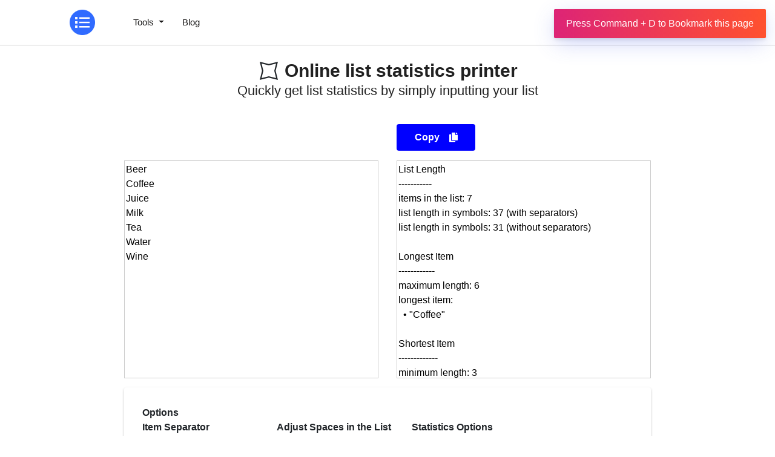

--- FILE ---
content_type: text/html; charset=UTF-8
request_url: https://numbermagics.com/list/print-list-statistics
body_size: 15734
content:
<!DOCTYPE html><html lang="en"><head><meta charset="utf-8"/>
<script>var __ezHttpConsent={setByCat:function(src,tagType,attributes,category,force,customSetScriptFn=null){var setScript=function(){if(force||window.ezTcfConsent[category]){if(typeof customSetScriptFn==='function'){customSetScriptFn();}else{var scriptElement=document.createElement(tagType);scriptElement.src=src;attributes.forEach(function(attr){for(var key in attr){if(attr.hasOwnProperty(key)){scriptElement.setAttribute(key,attr[key]);}}});var firstScript=document.getElementsByTagName(tagType)[0];firstScript.parentNode.insertBefore(scriptElement,firstScript);}}};if(force||(window.ezTcfConsent&&window.ezTcfConsent.loaded)){setScript();}else if(typeof getEzConsentData==="function"){getEzConsentData().then(function(ezTcfConsent){if(ezTcfConsent&&ezTcfConsent.loaded){setScript();}else{console.error("cannot get ez consent data");force=true;setScript();}});}else{force=true;setScript();console.error("getEzConsentData is not a function");}},};</script>
<script>var ezTcfConsent=window.ezTcfConsent?window.ezTcfConsent:{loaded:false,store_info:false,develop_and_improve_services:false,measure_ad_performance:false,measure_content_performance:false,select_basic_ads:false,create_ad_profile:false,select_personalized_ads:false,create_content_profile:false,select_personalized_content:false,understand_audiences:false,use_limited_data_to_select_content:false,};function getEzConsentData(){return new Promise(function(resolve){document.addEventListener("ezConsentEvent",function(event){var ezTcfConsent=event.detail.ezTcfConsent;resolve(ezTcfConsent);});});}</script>
<script>if(typeof _setEzCookies!=='function'){function _setEzCookies(ezConsentData){var cookies=window.ezCookieQueue;for(var i=0;i<cookies.length;i++){var cookie=cookies[i];if(ezConsentData&&ezConsentData.loaded&&ezConsentData[cookie.tcfCategory]){document.cookie=cookie.name+"="+cookie.value;}}}}
window.ezCookieQueue=window.ezCookieQueue||[];if(typeof addEzCookies!=='function'){function addEzCookies(arr){window.ezCookieQueue=[...window.ezCookieQueue,...arr];}}
addEzCookies([{name:"ezoab_367936",value:"mod42-c; Path=/; Domain=numbermagics.com; Max-Age=7200",tcfCategory:"store_info",isEzoic:"true",},{name:"ezosuibasgeneris-1",value:"69248479-a910-4653-4378-dd29317e4cd6; Path=/; Domain=numbermagics.com; Expires=Wed, 03 Feb 2027 16:59:53 UTC; Secure; SameSite=None",tcfCategory:"understand_audiences",isEzoic:"true",}]);if(window.ezTcfConsent&&window.ezTcfConsent.loaded){_setEzCookies(window.ezTcfConsent);}else if(typeof getEzConsentData==="function"){getEzConsentData().then(function(ezTcfConsent){if(ezTcfConsent&&ezTcfConsent.loaded){_setEzCookies(window.ezTcfConsent);}else{console.error("cannot get ez consent data");_setEzCookies(window.ezTcfConsent);}});}else{console.error("getEzConsentData is not a function");_setEzCookies(window.ezTcfConsent);}</script><script type="text/javascript" data-ezscrex='false' data-cfasync='false'>window._ezaq = Object.assign({"edge_cache_status":12,"edge_response_time":600,"url":"https://numbermagics.com/list/print-list-statistics"}, typeof window._ezaq !== "undefined" ? window._ezaq : {});</script><script type="text/javascript" data-ezscrex='false' data-cfasync='false'>window._ezaq = Object.assign({"ab_test_id":"mod42-c"}, typeof window._ezaq !== "undefined" ? window._ezaq : {});window.__ez=window.__ez||{};window.__ez.tf={};</script><script type="text/javascript" data-ezscrex='false' data-cfasync='false'>window.ezDisableAds = true;</script>
<script data-ezscrex='false' data-cfasync='false' data-pagespeed-no-defer>var __ez=__ez||{};__ez.stms=Date.now();__ez.evt={};__ez.script={};__ez.ck=__ez.ck||{};__ez.template={};__ez.template.isOrig=true;window.__ezScriptHost="//www.ezojs.com";__ez.queue=__ez.queue||function(){var e=0,i=0,t=[],n=!1,o=[],r=[],s=!0,a=function(e,i,n,o,r,s,a){var l=arguments.length>7&&void 0!==arguments[7]?arguments[7]:window,d=this;this.name=e,this.funcName=i,this.parameters=null===n?null:w(n)?n:[n],this.isBlock=o,this.blockedBy=r,this.deleteWhenComplete=s,this.isError=!1,this.isComplete=!1,this.isInitialized=!1,this.proceedIfError=a,this.fWindow=l,this.isTimeDelay=!1,this.process=function(){f("... func = "+e),d.isInitialized=!0,d.isComplete=!0,f("... func.apply: "+e);var i=d.funcName.split("."),n=null,o=this.fWindow||window;i.length>3||(n=3===i.length?o[i[0]][i[1]][i[2]]:2===i.length?o[i[0]][i[1]]:o[d.funcName]),null!=n&&n.apply(null,this.parameters),!0===d.deleteWhenComplete&&delete t[e],!0===d.isBlock&&(f("----- F'D: "+d.name),m())}},l=function(e,i,t,n,o,r,s){var a=arguments.length>7&&void 0!==arguments[7]?arguments[7]:window,l=this;this.name=e,this.path=i,this.async=o,this.defer=r,this.isBlock=t,this.blockedBy=n,this.isInitialized=!1,this.isError=!1,this.isComplete=!1,this.proceedIfError=s,this.fWindow=a,this.isTimeDelay=!1,this.isPath=function(e){return"/"===e[0]&&"/"!==e[1]},this.getSrc=function(e){return void 0!==window.__ezScriptHost&&this.isPath(e)&&"banger.js"!==this.name?window.__ezScriptHost+e:e},this.process=function(){l.isInitialized=!0,f("... file = "+e);var i=this.fWindow?this.fWindow.document:document,t=i.createElement("script");t.src=this.getSrc(this.path),!0===o?t.async=!0:!0===r&&(t.defer=!0),t.onerror=function(){var e={url:window.location.href,name:l.name,path:l.path,user_agent:window.navigator.userAgent};"undefined"!=typeof _ezaq&&(e.pageview_id=_ezaq.page_view_id);var i=encodeURIComponent(JSON.stringify(e)),t=new XMLHttpRequest;t.open("GET","//g.ezoic.net/ezqlog?d="+i,!0),t.send(),f("----- ERR'D: "+l.name),l.isError=!0,!0===l.isBlock&&m()},t.onreadystatechange=t.onload=function(){var e=t.readyState;f("----- F'D: "+l.name),e&&!/loaded|complete/.test(e)||(l.isComplete=!0,!0===l.isBlock&&m())},i.getElementsByTagName("head")[0].appendChild(t)}},d=function(e,i){this.name=e,this.path="",this.async=!1,this.defer=!1,this.isBlock=!1,this.blockedBy=[],this.isInitialized=!0,this.isError=!1,this.isComplete=i,this.proceedIfError=!1,this.isTimeDelay=!1,this.process=function(){}};function c(e,i,n,s,a,d,c,u,f){var m=new l(e,i,n,s,a,d,c,f);!0===u?o[e]=m:r[e]=m,t[e]=m,h(m)}function h(e){!0!==u(e)&&0!=s&&e.process()}function u(e){if(!0===e.isTimeDelay&&!1===n)return f(e.name+" blocked = TIME DELAY!"),!0;if(w(e.blockedBy))for(var i=0;i<e.blockedBy.length;i++){var o=e.blockedBy[i];if(!1===t.hasOwnProperty(o))return f(e.name+" blocked = "+o),!0;if(!0===e.proceedIfError&&!0===t[o].isError)return!1;if(!1===t[o].isComplete)return f(e.name+" blocked = "+o),!0}return!1}function f(e){var i=window.location.href,t=new RegExp("[?&]ezq=([^&#]*)","i").exec(i);"1"===(t?t[1]:null)&&console.debug(e)}function m(){++e>200||(f("let's go"),p(o),p(r))}function p(e){for(var i in e)if(!1!==e.hasOwnProperty(i)){var t=e[i];!0===t.isComplete||u(t)||!0===t.isInitialized||!0===t.isError?!0===t.isError?f(t.name+": error"):!0===t.isComplete?f(t.name+": complete already"):!0===t.isInitialized&&f(t.name+": initialized already"):t.process()}}function w(e){return"[object Array]"==Object.prototype.toString.call(e)}return window.addEventListener("load",(function(){setTimeout((function(){n=!0,f("TDELAY -----"),m()}),5e3)}),!1),{addFile:c,addFileOnce:function(e,i,n,o,r,s,a,l,d){t[e]||c(e,i,n,o,r,s,a,l,d)},addDelayFile:function(e,i){var n=new l(e,i,!1,[],!1,!1,!0);n.isTimeDelay=!0,f(e+" ...  FILE! TDELAY"),r[e]=n,t[e]=n,h(n)},addFunc:function(e,n,s,l,d,c,u,f,m,p){!0===c&&(e=e+"_"+i++);var w=new a(e,n,s,l,d,u,f,p);!0===m?o[e]=w:r[e]=w,t[e]=w,h(w)},addDelayFunc:function(e,i,n){var o=new a(e,i,n,!1,[],!0,!0);o.isTimeDelay=!0,f(e+" ...  FUNCTION! TDELAY"),r[e]=o,t[e]=o,h(o)},items:t,processAll:m,setallowLoad:function(e){s=e},markLoaded:function(e){if(e&&0!==e.length){if(e in t){var i=t[e];!0===i.isComplete?f(i.name+" "+e+": error loaded duplicate"):(i.isComplete=!0,i.isInitialized=!0)}else t[e]=new d(e,!0);f("markLoaded dummyfile: "+t[e].name)}},logWhatsBlocked:function(){for(var e in t)!1!==t.hasOwnProperty(e)&&u(t[e])}}}();__ez.evt.add=function(e,t,n){e.addEventListener?e.addEventListener(t,n,!1):e.attachEvent?e.attachEvent("on"+t,n):e["on"+t]=n()},__ez.evt.remove=function(e,t,n){e.removeEventListener?e.removeEventListener(t,n,!1):e.detachEvent?e.detachEvent("on"+t,n):delete e["on"+t]};__ez.script.add=function(e){var t=document.createElement("script");t.src=e,t.async=!0,t.type="text/javascript",document.getElementsByTagName("head")[0].appendChild(t)};__ez.dot=__ez.dot||{};__ez.queue.addFileOnce('/detroitchicago/boise.js', '/detroitchicago/boise.js?gcb=195-0&cb=5', true, [], true, false, true, false);__ez.queue.addFileOnce('/parsonsmaize/abilene.js', '/parsonsmaize/abilene.js?gcb=195-0&cb=e80eca0cdb', true, [], true, false, true, false);__ez.queue.addFileOnce('/parsonsmaize/mulvane.js', '/parsonsmaize/mulvane.js?gcb=195-0&cb=e75e48eec0', true, ['/parsonsmaize/abilene.js'], true, false, true, false);__ez.queue.addFileOnce('/detroitchicago/birmingham.js', '/detroitchicago/birmingham.js?gcb=195-0&cb=539c47377c', true, ['/parsonsmaize/abilene.js'], true, false, true, false);</script>
<script data-ezscrex="false" type="text/javascript" data-cfasync="false">window._ezaq = Object.assign({"ad_cache_level":0,"adpicker_placement_cnt":0,"ai_placeholder_cache_level":0,"ai_placeholder_placement_cnt":-1,"domain":"numbermagics.com","domain_id":367936,"ezcache_level":1,"ezcache_skip_code":0,"has_bad_image":0,"has_bad_words":0,"is_sitespeed":0,"lt_cache_level":0,"response_size":67499,"response_size_orig":61698,"response_time_orig":597,"template_id":5,"url":"https://numbermagics.com/list/print-list-statistics","word_count":0,"worst_bad_word_level":0}, typeof window._ezaq !== "undefined" ? window._ezaq : {});__ez.queue.markLoaded('ezaqBaseReady');</script>
<script type='text/javascript' data-ezscrex='false' data-cfasync='false'>
window.ezAnalyticsStatic = true;

function analyticsAddScript(script) {
	var ezDynamic = document.createElement('script');
	ezDynamic.type = 'text/javascript';
	ezDynamic.innerHTML = script;
	document.head.appendChild(ezDynamic);
}
function getCookiesWithPrefix() {
    var allCookies = document.cookie.split(';');
    var cookiesWithPrefix = {};

    for (var i = 0; i < allCookies.length; i++) {
        var cookie = allCookies[i].trim();

        for (var j = 0; j < arguments.length; j++) {
            var prefix = arguments[j];
            if (cookie.indexOf(prefix) === 0) {
                var cookieParts = cookie.split('=');
                var cookieName = cookieParts[0];
                var cookieValue = cookieParts.slice(1).join('=');
                cookiesWithPrefix[cookieName] = decodeURIComponent(cookieValue);
                break; // Once matched, no need to check other prefixes
            }
        }
    }

    return cookiesWithPrefix;
}
function productAnalytics() {
	var d = {"pr":[6],"omd5":"b43ca54ec17c1df2a165ec743c6c3131","nar":"risk score"};
	d.u = _ezaq.url;
	d.p = _ezaq.page_view_id;
	d.v = _ezaq.visit_uuid;
	d.ab = _ezaq.ab_test_id;
	d.e = JSON.stringify(_ezaq);
	d.ref = document.referrer;
	d.c = getCookiesWithPrefix('active_template', 'ez', 'lp_');
	if(typeof ez_utmParams !== 'undefined') {
		d.utm = ez_utmParams;
	}

	var dataText = JSON.stringify(d);
	var xhr = new XMLHttpRequest();
	xhr.open('POST','/ezais/analytics?cb=1', true);
	xhr.onload = function () {
		if (xhr.status!=200) {
            return;
		}

        if(document.readyState !== 'loading') {
            analyticsAddScript(xhr.response);
            return;
        }

        var eventFunc = function() {
            if(document.readyState === 'loading') {
                return;
            }
            document.removeEventListener('readystatechange', eventFunc, false);
            analyticsAddScript(xhr.response);
        };

        document.addEventListener('readystatechange', eventFunc, false);
	};
	xhr.setRequestHeader('Content-Type','text/plain');
	xhr.send(dataText);
}
__ez.queue.addFunc("productAnalytics", "productAnalytics", null, true, ['ezaqBaseReady'], false, false, false, true);
</script><base href="https://numbermagics.com/list/print-list-statistics"/>
           
  <link rel="shortcut icon" href="/assets/images/logo.png"/>
  <meta name="viewport" content="width=device-width"/><title>Print List Statistics - Analyzing Your Data</title><meta name="description" content="Easily analyze your data lists. Get valuable insights and stats in just a few clicks. Streamline your analysis now!"/><link rel="canonical" href="https://numbermagics.com/list/print-list-statistics"/><link href="https://d33wubrfki0l68.cloudfront.net/bundles/5abd37350286cb514be786e7ebd9f4cc463591bc.css" rel="stylesheet"/><meta data-rh="true" property="og:image" content="https://numbermagics.com/assets/images/logo.png"/>
  <meta property="og:title" content="Print List Statistics - Analyzing Your Data"/>
  <meta property="og:description" content="Easily analyze your data lists. Get valuable insights and stats in just a few clicks. Streamline your analysis now!"/>
  <meta property="og:type" content="website"/>
  <meta data-rh="true" property="og:url" content="https://numbermagics.com/list/print-list-statistics"/>
  <meta data-rh="true" property="og:site_name" content="NumberMagics"/>
  <meta data-rh="true" property="twitter:domain" content="https://numbermagics.com"/>
  <meta data-rh="true" property="twitter:url" content="https://numbermagics.com/list/print-list-statistics"/>
  <meta data-rh="true" name="twitter:title" content="Print List Statistics - Analyzing Your Data"/>
  <meta data-rh="true" name="twitter:description" content="Easily analyze your data lists. Get valuable insights and stats in just a few clicks. Streamline your analysis now!"/>
  <meta data-rh="true" name="twitter:image:src" content="https://numbermagics.com/assets/images/logo.png"/>
  

<link href="https://d33wubrfki0l68.cloudfront.net/css/e5676ed8547813512856d5e6c6d87fb431104c60/assets/css/style.css" rel="stylesheet"/>

  <script type="application/ld+json">
    {
      "@context": "http://schema.org",
      "@type": "Organization",
      "url": "https://numbermagics.com",
      "logo": "https://numbermagics.com/assets/images/logo.png"
    }
  </script>
  <script type="application/ld+json">
    {
      "@context": "http://schema.org",
      "@type": "WebSite",
      "name": "NumberMagics",
      "alternateName": "NumberMagics",
      "url": "https://numbermagics.com"
    }
  </script><script type="application/ld+json">
    {
      "@context": "http://schema.org",
      "@type": "HowTo",
      "name": "How to Print List Statistics",
      
        "image": {
          "@type": "ImageObject",
          "url": "/idea.svg"
        },
      
      "step": [
        
          {
            "@type": "HowToStep",
            "text": "Input your list manually or paste it into the input box. 
"
          },
        
          {
            "@type": "HowToStep",
            "text": "Choose the item separators using Character or Regexp. 
"
          },
        
          {
            "@type": "HowToStep",
            "text": "Set the input separator using your preferred symbols. 
"
          },
        
          {
            "@type": "HowToStep",
            "text": "Customize the list by using adjusting spaces.
"
          },
        
          {
            "@type": "HowToStep",
            "text": "Specify the statistics options.
"
          },
        
          {
            "@type": "HowToStep",
            "text": "Copy the resulting output for data analysis.
"
          }
        
      ]
    }
  </script><script type="application/ld+json">
    {
      "@context": "http://schema.org",
      "@type": "ItemList",
      "name": "Infographics",
      "itemListElement": [
        
        
          {
            "@type": "ListItem",
            "position": 1,
            "item": {
              "@type": "ImageObject",
              "name": "Infographic 1",
              "description": "How To Use List Print List Statistics",
              "contentUrl": "/uploads/9_5_2023_1693897934657_1.png"
            }
          },
          
        
          {
            "@type": "ListItem",
            "position": 2,
            "item": {
              "@type": "ImageObject",
              "name": "Infographic 2",
              "description": "Advantages of Using the Print List Statistics",
              "contentUrl": "/uploads/9_5_2023_1693897938788_2.png"
            }
          },
          
        
          {
            "@type": "ListItem",
            "position": 3,
            "item": {
              "@type": "ImageObject",
              "name": "Infographic 3",
              "description": "Advantages of Using the Print List Statistics",
              "contentUrl": "/uploads/9_5_2023_1693897943057_3.png"
            }
          }
          
        
      ]
    }
  </script>                       <script type="application/ld+json">
    {
      "@context": "https://schema.org/",
      "@type": "Person",
      "name": "Taufik
Ali",
      "url": "https://numbermagics.com/authors/taufik
ali",
      "image": "https://numbermagics.com/assets/images/taufik.jpeg",
      "sameAs": ["N/A"]
    }
  </script>                       <script type="application/ld+json">
    {
      "@context": "https://schema.org/",
      "@type": "ItemList",
      "name": "Contributors",
      "itemListElement": [{
            "@type": "Person",
            "name": "Karuna Shree",
            "position": 1,"url": "https://numbermagics.com/authors/karuna-shree","image": "https://numbermagics.com/assets/images/karuna.jpeg"
              ,"sameAs": ["https://twitter.com/rkshree2118?t=wuhNmjgq18UleNBfLyumag&s=09"]
            
          }
      ]
    }
  </script>

<script type="application/ld+json">
  {
    "@context": "http://schema.org",
    "@type": "WebApplication",
    "operatingSystem":"All - Windows/Mac/iOS/Linux/Android",
    "applicationCategory":"UtilitiesApplication",
    "name": "print-list-statistics",
    "url":"https://numbermagics.com/list/print-list-statistics",
    "image":"https://numbermagics.com/assets/images/logo.png",
    "aggregateRating": {
      "@type": "AggregateRating", 
      "worstRating":"1",
      "bestRating":"5",	
      "ratingValue":"5",
      "ratingCount":"1"},
    "offers": {
      "@type": "Offer",
      "price": "0.00",
      "priceCurrency": "USD"
    }
  }
</script>
<script async="" src="https://www.googletagmanager.com/gtag/js?id=UA-179965937-24"></script>
<script>
  window.dataLayer = window.dataLayer || [];
  function gtag() {
    dataLayer.push(arguments);
  }
  gtag("js", new Date());

  gtag("config", "UA-179965937-24");
</script>
 












<script type='text/javascript'>
var ezoTemplate = 'orig_site';
var ezouid = '1';
var ezoFormfactor = '1';
</script><script data-ezscrex="false" type='text/javascript'>
var soc_app_id = '0';
var did = 367936;
var ezdomain = 'numbermagics.com';
var ezoicSearchable = 1;
</script></head>


  <body>
    




<header id="header">
  <nav class="navbar navbar-expand-lg py-3 px-sm-2">
    
    <a id="home-link" href="/">
      <img class="logo-height" width="42px" height="42px" src="https://d33wubrfki0l68.cloudfront.net/70bb5711bef08f78f0eb2c36e1d8814a2d23cc07/d8e4d/assets/images/logo.png" alt="https://d33wubrfki0l68.cloudfront.net/70bb5711bef08f78f0eb2c36e1d8814a2d23cc07/d8e4d/assets/images/logo.png"/>
    </a>
    
    <button class="navbar-toggler" type="button" data-toggle="collapse" data-target="#navbarSupportedContent" aria-controls="navbarSupportedContent" aria-expanded="false" aria-label="Toggle navigation">
      <div class="hamburger-menu">
        <span class="line-top"></span>
        <span class="line-center"></span>
        <span class="line-bottom"></span>
        </div>
    </button>

    <div class="collapse navbar-collapse" id="navbarSupportedContent"><div class="nav-item nav__item">
        <a class="dropdown-toggle ml-lg-5" href="#" id="navbarDropdown" role="button" data-toggle="dropdown" aria-haspopup="true" aria-expanded="false">
          Tools
        </a>
        <div class="dropmenu dropdown-menu" aria-labelledby="navbarDropdown">
          <div class="inner-dropdown"><div class="catPad mb-4">
              <div class="text-muted">List tools</div><div>
                <a href="/list/add-list-item-bullets">Add list item bullets converter</a>
              </div><div>
                <a href="/list/add-list-item-counter">Add list item counter converter</a>
              </div><div>
                <a href="/list/add-list-prefix">Add list prefix converter</a>
              </div><div>
                <a href="/list/add-list-suffix">Add list suffix converter</a>
              </div><div>
                <a href="/list/append-list-items">Append list items converter</a>
              </div><div>
                <a href="/list/change-list-length">Change list length converter</a>
              </div><div>
                <a href="/list/change-list-separator">Change list separator converter</a>
              </div><div>
                <a href="/list/color-list-items">Color list items converter</a>
              </div><div>
                <a href="/list/convert-list-to-columns">Convert list to columns converter</a>
              </div><div>
                <a href="/list/convert-list-to-image">Convert list to image converter</a>
              </div><div>
                <a href="/list/create-custom-list">Create custom list converter</a>
              </div><div>
                <a href="/list/create-random-list">Create random list converter</a>
              </div><div>
                <a href="/list/create-symmetric-list">Create symmetric list converter</a>
              </div><div>
                <a href="/list/unwrap-items-from-text">Unwrap items from text converter</a>
              </div><div>
                <a href="/list/wrap-text-around-items">Wrap text around items converter</a>
              </div></div><div class="catPad mb-4">
              <div class="text-muted">List tools</div><div>
                <a href="/list/delete-empty-list-items">Delete empty list items converter</a>
              </div><div>
                <a href="/list/delete-list-items">Delete list items converter</a>
              </div><div>
                <a href="/list/delete-list-separator">Delete list separator converter</a>
              </div><div>
                <a href="/list/delete-repeating-list-items">Delete repeating list items converter</a>
              </div><div>
                <a href="/list/duplicate-list">Duplicate list converter</a>
              </div><div>
                <a href="/list/filter-list">Filter list converter</a>
              </div><div>
                <a href="/list/find-duplicate-list-items">Find duplicate list items converter</a>
              </div><div>
                <a href="/list/find-list-items">Find list items converter</a>
              </div><div>
                <a href="/list/find-list-length">Find list length converter</a>
              </div><div>
                <a href="/list/find-unique-list-items">Find unique list items converter</a>
              </div><div>
                <a href="/list/group-list-items">Group list items converter</a>
              </div><div>
                <a href="/list/join-list-items">Join list items converter</a>
              </div><div>
                <a href="/list/left-pad-list">Left pad list converter</a>
              </div><div>
                <a href="/list/normalize-list-separator">Normalize list separator converter</a>
              </div><div>
                <a href="/list/unquote-list-items">Unquote list items converter</a>
              </div></div><div class="catPad mb-4">
              <div class="text-muted">List tools</div><div>
                <a href="/list/print-list-statistics">Print list statistics converter</a>
              </div><div>
                <a href="/list/quote-list-items">Quote list items converter</a>
              </div><div>
                <a href="/list/randomize-list">Randomize list converter</a>
              </div><div>
                <a href="/list/randomly-select-item">Randomly select item converter</a>
              </div><div>
                <a href="/list/remove-list-item-bullets">Remove list item bullets converter</a>
              </div><div>
                <a href="/list/remove-list-prefix">Remove list prefix converter</a>
              </div><div>
                <a href="/list/remove-list-suffix">Remove list suffix converter</a>
              </div><div>
                <a href="/list/replace-list-items">Replace list items converter</a>
              </div><div>
                <a href="/list/reverse-list">Reverse list converter</a>
              </div><div>
                <a href="/list/right-pad-list">Right pad list converter</a>
              </div><div>
                <a href="/list/rotate-list">Rotate list converter</a>
              </div><div>
                <a href="/list/slice-list">Slice list converter</a>
              </div><div>
                <a href="/list/sort-list">Sort list converter</a>
              </div><div>
                <a href="/list/trim-list-items">Trim list items converter</a>
              </div><div>
                <a href="/list/truncate-list">Truncate list converter</a>
              </div></div></div>
        </div>
      </div><div class="navbar-nav">
        
        <div class="nav-item nav__item mr-auto">
          <a href="/blog">Blog</a>
        </div>
        
        
      </div>
    </div>
  </nav>
</header>

<div class="flex-container pb-3">
      <div class="flex-class py-4 mt-4 mt-md-0">
        <div id="h1-img-wrapper" class="d-flex justify-content-center align-items-center">
          <span id="h1-img" class="fHhdVc">
            <div class="div-cont feature-img mr-2"><svg xmlns="http://www.w3.org/2000/svg" xmlns:xlink="http://www.w3.org/1999/xlink" viewBox="0 0 36 36" fill="#000">
                <path d="M6,6 L9,18 L6,30 L18,27 L30,30 L27,18 L30,6 L18,9 L6,6 Z M3,3 L18,6.75 L33,3 L29.25,18 L33,33 L18,29.25 L3,33 L6.75,18 L3,3 Z"></path>
              </svg></div>
          </span><h1 id="feature-h1" class="feature-h1">Online list statistics printer</h1>
        </div><h2 id="feature-h2" class="feature-h2">Quickly get list statistics by simply inputting your list</h2>
      </div>
    </div><div class="feature-content-box" id="theme-content-box"><div class="feature-content-box">
     <div class="container">
          <div class="row rowclass">
               <div class="col-6">

               </div>
               <div class="col-6">
                    <div class="download-format">
                         <div class="d-flex justify-content-between mb-2">
                              <div class="copy-tooltip" data-tooltip="Copy">
                                   <button class="btn" id="copy-button" style="background-color: blue;">
                                        Copy<i class="ml-3 m-0 fas fa-copy"></i></button>
                              </div>
                         </div>
                    </div>

               </div>

          </div>
          <div class="row">
               <div class="col-md-12 mx-auto mb-2">
                    <div class="tool-message" style="display: none;">
                         <div class="tool-message-message alert alert-danger"></div>
                    </div>
                    <input type="hidden" name="tool-url" value="generate-prime-numbers"/>
                    <input type="hidden" name="tool-type" value="generator"/>
               </div>
               <div class="col-md-6 mx-auto mb-2">
                    <textarea class="tool-output" name="input" data-name="input" id="input" title="input" aria-label="input">Beer
Coffee
Juice
Milk
Tea
Water
Wine</textarea>
               </div>
               <div class="col-md-6 mx-auto mb-2">
                    <textarea class="tool-output" aria-label="output" id="output" readonly="" name="output" data-name="output" title="output"></textarea>
               </div>
               <div class="col-md-12">
                    <div class="tool-options">
                         <div class="text-left"><b>Options</b></div>
                         <form>
                              <div class="row">
                                   <div class="tool-options-group col-md-4 col-12">
                                        <div class="tool-options-group-title"><b>Item Separator</b></div>
                                        <div class="tool-options-group-buttons">
                                             <div class="tool-options-button">
                                                  <input type="radio" checked="" id="string-separator" data-name="string-separator" name="radio-group-2" title="Option code: string-separator"/>
                                                  <label for="option-string-separator" title="Option code: string-separator">Separated by a Symbol</label>
                                             </div>
                                             <div class="tool-options-button">
                                                  <input type="radio" id="regexp-separator" data-name="regexp-separator" name="radio-group-2" title="Option code: regexp-separator"/>
                                                  <label for="option-regexp-separator" title="Option code: regexp-separator">Use a Regex to Separate</label>
                                             </div>
                                             <div class="tool-options-button">
                                                  <div class="tool-options-button-comment" title="Option name: input-separator">
                                                       <label class="mb-0" for="option-input-separator" title="Option name: input-separator">Input Delimiter</label>
                                                  </div>
                                                  <input class="input-style" type="text" id="input-separator" name="input-separator" title="Option name: input-separator" value="\n"/>

                                             </div>
                                        </div>
                                   </div>
                                   <div class="tool-options-group col-md-4 col-12">
                                        <div class="tool-options-group-title"><b>Adjust Spaces in the List</b></div>
                                        <div class="tool-options-group-buttons">
                                             <div class="tool-options-button">
                                                  <input type="checkbox" checked="" id="list-length" data-name="list-length" name="list-length" title="Option code: list-length"/>
                                                  <label for="option-list-length" title="Option code: list-length">List Length</label>
                                             </div>
                                             <div class="tool-options-button">
                                                  <input type="checkbox" checked="" id="longest-item" data-name="longest-item" name="longest-item" title="Option code: longest-item"/>
                                                  <label for="option-longest-item" title="Option code: longest-item">Longest Item</label>
                                             </div>
                                             <div class="tool-options-button">
                                                  <input type="checkbox" checked="" id="shortest-item" data-name="shortest-item" name="shortest-item" title="Option code: shortest-item"/>
                                                  <label for="option-shortest-item" title="Option code: shortest-item">Shortest Item</label>
                                             </div>
                                             <div class="tool-options-button">
                                                  <input type="checkbox" checked="" id="average-length" data-name="average-length" name="average-length" title="Option code: average-length"/>
                                                  <label for="option-average-length" title="Option code: average-length">Average Item Length</label>
                                             </div>
                                        </div>
                                   </div>
                                   <div class="tool-options-group col-md-4 col-12">
                                        <div class="tool-options-group-title"><b>Statistics Options</b></div>
                                        <div class="tool-options-group-buttons">
                                             <div class="tool-options-button">
                                                  <input type="checkbox" id="unique-items" data-name="unique-items" name="unique-items" title="Option code: unique-items"/>
                                                  <label for="option-unique-items" title="Option code: unique-items">Unique Items</label>
                                             </div>
                                             <div class="tool-options-button">
                                                  <input type="checkbox" id="empty-items" data-name="empty-items" name="empty-items" title="Option code: empty-items"/>
                                                  <label for="option-empty-items" title="Option code: empty-items">Empty Items</label>
                                             </div>
                                             <div class="tool-options-button">
                                                  <input type="checkbox" id="list-composition" data-name="list-composition" name="list-composition" title="Option code: list-composition"/>
                                                  <label for="option-list-composition" title="Option code: list-composition">List Composition</label>
                                             </div>
                                        </div>
                                   </div>
                              </div>
                         </form>
                    </div>
               </div>
          </div>
     </div>
</div>
</div><div class="container mt-4 mb-5">
      <div class="row px-0">  
            <div class="col-md-4 my-4">
              <div>
                <img class="feature-card-img" src="https://d33wubrfki0l68.cloudfront.net/7d3b4d4dce297a389d9e494446fda6de6cb58f23/9b6e4/assets/images/lightbulb.svg" loading="lazy" height="48px" width="48px" alt="Easy and Straightforward Design"/><div class="feature-card-title">
                  Easy and Straightforward Design
                </div><div class="feature-card-desc">
                  Our Print List Statistics tool is very easy and straightforward to use due to its user-friendly interface. After accessing the tool, you can enter your list of items in the designated box. You can customize the output list by selecting the available options such as statistic options and adjust spaces in the list. After customization, the tool will automatically give you detailed statistics of your list such as list length, list composition, longest and shortest term, etc., displaying the result in the output box. Simply copy the result and use it as needed.
                </div>
              </div>
            </div>
            
            <div class="col-md-4 my-4">
              <div>
                <img class="feature-card-img" src="https://d33wubrfki0l68.cloudfront.net/50a89efdc69641a44d3b63f74d29aab2948765d6/6b968/assets/images/target.svg" loading="lazy" height="48px" width="48px" alt="Item Separator"/><div class="feature-card-title">
                  Item Separator
                </div><div class="feature-card-desc">
                  Our Print List Statistics tool is equipped with Input Items Delimiters to help you organize your list of items in your preferred way. These delimiters separate individual items in your data. You can use symbol-separated mode with simple characters like commas to separate items in structured data formats. On the other hand, the Regex separated mode enables more advanced and complex delimiting using regular expressions to define intricate patterns for item separation. Finally, you can specify the input delimiter symbols according to your preferences in the designated box.
                </div>
              </div>
            </div>
            
            <div class="col-md-4 my-4">
              <div>
                <img class="feature-card-img" src="https://d33wubrfki0l68.cloudfront.net/073e557288887e656f2494a752132024286f8da7/5f6f1/assets/images/cross.svg" loading="lazy" height="48px" width="48px" alt="Adjusting Spaces in The List"/><div class="feature-card-title">
                  Adjusting Spaces in The List
                </div><div class="feature-card-desc">
                  To enhance visual clarity, our tool is equipped with the option of adjusting spaces. This feature will appropriately format the spacing between list items, creating a readable presentation. Furthermore, the statistics about the list can give you valuable insights such as the list&#39;s length to indicate the count of items it contains, the longest item to highlight the maximum character count among the items, the shortest item to display the minimum character count, and the average item length to provide an overall average of all the values in the lengths of the items within the list. These statistics will give you a clear picture of the data structure.
                </div>
              </div>
            </div>
            
            <div class="col-md-4 my-4">
              <div>
                <img class="feature-card-img" src="https://d33wubrfki0l68.cloudfront.net/a5be8d85ecd78dd1c2357218a4e5177da82583ea/09863/assets/images/shield.svg" loading="lazy" height="48px" width="48px" alt="Statistics Options"/><div class="feature-card-title">
                  Statistics Options
                </div><div class="feature-card-desc">
                  Our tool offers statistics options to enhance your data organization keenly. You have the flexibility to opt for any statistical options such as unique items to reveal the count of distinct elements within the list, empty items to identify the zero-length and white spaces items, and list composition gives full detail of uppercase and lowercase letters present in the items of the list. These statistics will help you to make informed decisions about data management while maintaining accuracy and clarity.
                </div>
              </div>
            </div>
            
            <div class="col-md-4 my-4">
              <div>
                <img class="feature-card-img" src="https://d33wubrfki0l68.cloudfront.net/b055e5542c856d9e252f9b0f8e2311888705328b/d3c1d/assets/images/fast.svg" loading="lazy" height="48px" width="48px" alt="Seamless Access Across Devices"/><div class="feature-card-title">
                  Seamless Access Across Devices
                </div><div class="feature-card-desc">
                  Our Print List Statistics tool is easily accessible on various devices and platforms. Whether you&#39;re using a computer, tablet, or smartphone, the tool with its user-friendly interface allows you to have a smooth experience. Whether you are at your desk or on the go, the tool enables you to efficiently give clear statistics of the list, regardless of your chosen device or platform. Visit our website conveniently and organize your data without any limitations.
                </div>
              </div>
            </div>
            
            <div class="col-md-4 my-4">
              <div>
                <img class="feature-card-img" src="https://d33wubrfki0l68.cloudfront.net/f0bdbd58b5515e515c1c44c4f0eb5bd30cccd258/f720e/assets/images/cloud_new.svg" loading="lazy" height="48px" width="48px" alt="Privacy-Focused List Metrics"/><div class="feature-card-title">
                  Privacy-Focused List Metrics
                </div><div class="feature-card-desc">
                  Using our Print List Statistics online tool, you can instantly generate your list length, longest and shortest list, average list, list composition, and many more with precision. The best part is the privacy assurance where no personal information is required to access the tool. Rest assured, any of your data is not stored on our servers. So, confidently visit our website and utilize our free and reliable tool to enhance your data organization with the help of list statistics efficiently.
                </div>
              </div>
            </div>
            </div>
    </div>
    <section class="how-to-section">
      <div class="container">
        <div class="row"><div class="col-md-6 order-0"><div class="how-to-img-wrapper">
                  <img class="how-to-leftimg" height="180px" width="300px" src="https://d33wubrfki0l68.cloudfront.net/308b160a405426c1e334fb9348e2201bc31acbc0/7d3ed/idea.svg" loading="lazy" alt="how to image"/>
                </div></div>
              <div class="col-md-6 order-1">
                <div class="how-to-right">
                  <h3 class="how-to-title text-left">
                    How to Print List Statistics
                  </h3>
                  <ol class="how-to-list">
                    

                    <li id="step1" class="how-to-list-item">
                      <span>1.</span>Input your list manually or paste it into the input box. 

                    </li>
                    

                    <li id="step2" class="how-to-list-item">
                      <span>2.</span>Choose the item separators using Character or Regexp. 

                    </li>
                    

                    <li id="step3" class="how-to-list-item">
                      <span>3.</span>Set the input separator using your preferred symbols. 

                    </li>
                    

                    <li id="step4" class="how-to-list-item">
                      <span>4.</span>Customize the list by using adjusting spaces.

                    </li>
                    

                    <li id="step5" class="how-to-list-item">
                      <span>5.</span>Specify the statistics options.

                    </li>
                    

                    <li id="step6" class="how-to-list-item">
                      <span>6.</span>Copy the resulting output for data analysis.

                    </li>
                    
                  </ol>
                </div>
              </div></div>
      </div>
    </section><div class="toaster">
  <div class="toaster__body">
    <div class="toaster__message">Bookmark this webpage</div>
  </div>
</div>
<section class="faq-section">
      <div class="container">
        <div class="row">
          <div class="col-md-8 mx-auto">
            <div class="faq">
              <h3 class="feature-h1 text-center mb-4">
                Frequently Asked
                Questions
              </h3>
              <ul class="list-unstyled">
                
                <li>
                  <h3 class="faq-question" itemprop="name">
                    <em style="transform: rotate(-135deg)">
                      <i></i></em>
                  </h3>
                  <div style="display: block">
                    <p class="faq-answer" itemprop="text">
                      
                    </p>
                  </div>
                </li>
                
              </ul>
            </div>
          </div>
        </div>
      </div>
    </section><!-- 


-->




<div class="rating-tool">
  <img id="rating-img" loading="lazy" src="https://d33wubrfki0l68.cloudfront.net/028b69b8e5cb165c6dab0cfd69bce7c32d856839/a6046/assets/images/rating.png" alt="rating-img"/>
  <div class="rating-text">Rate this tool</div>
  <div class="rating-stars">
    <i class="fas fa-star rating-star"></i><i class="fas fa-star rating-star"></i><i class="fas fa-star rating-star"></i><i class="fas fa-star rating-star"></i><i class="fas fa-star rating-star"></i>
  </div>
  <div class="rating-value ml-2"><span class="rating"> <strong id="rating">NaN</strong><span>/5</span> </span>
      <span class="total-ratings" id="count">0 </span> votes
  </div>
</div>
<script>
  const ratingValue = document.getElementById('rating')
  const count = document.getElementById('count')
  const setRating = async (rating) => {
    const name = 'NumberMagics'
    const tool = 'print-list-statistics'
    const data = { website: name, feature: tool, rating: rating };
    fetch('https://ratingapi-main.netlify.app/.netlify/functions/api/v1/rating/add', {
      method: 'POST',
      headers: {
        'Content-Type': 'application/json',
      },
      body: JSON.stringify(data),
    })
      .then(response => response.json())
      .then(data => {
        ratingValue.innerText = data.rating
        count.innerText = data.count
      })
      .catch((error) => {
        console.error('Error:', error);
      });
  }
  const tool = 'print-list-statistics'
  const fetchRating = async () => {

    const data = await fetch(`https://ratingapi-main.netlify.app/.netlify/functions/api/v1/${tool}/rating`).then(res => res.json())
    ratingValue.innerText = data.rating
    count.innerText = data.votes
  }
  let ratingImg = document.querySelector('#rating-img');
  ratingImg.addEventListener('load', (event) => {
    fetchRating()
  });
  const ratingNode = document.getElementsByClassName('rating-star')
  let ratedValue = localStorage.getItem(`${tool}rating`)
  if (ratedValue) {
    Array.from(ratingNode).slice(0, ratedValue).map(item => {
      item.style.color = '#FDD300'
    })
  }

  Array.from(ratingNode).map(item => item.addEventListener('click', () => {
    const tool = 'print-list-statistics'
    if (!localStorage.getItem(`${tool}rating`)) {
      function indexInClass(node) {
        var className = node.className;
        var num = 0;
        for (var i = 0; i < ratingNode.length; i++) {
          if (ratingNode[i] === node) {
            return num;
          }
          num++;
        }
        return -1;
      }
      const index = indexInClass(item)
      Array.from(ratingNode).slice(0, index + 1).map(item => {
        item.style.color = '#FDD300'
      })
      setRating(index + 1)
      localStorage.setItem(`${tool}rating`, index + 1)
    }
  }))
</script><style>
    .inforgraphics_section {
        width: 100%;
        padding: 50px 0px 50px 0px;
        border-top: 1px solid rgb(224, 224, 224);
        display: flex;
        flex-direction: column;
        align-items: center;
    }

    .inforgraphics_section .wrapper {
        display: flex;
        max-width: 700px;
        position: relative;
    }

    .inforgraphics_section .wrapper i {
        top: 50%;
        height: 44px;
        width: 44px;
        color: #343F4F;
        cursor: pointer;
        font-size: 1.15rem;
        position: absolute;
        text-align: center;
        line-height: 44px;
        background: #eee;
        border-radius: 50%;
        transform: translateY(-50%);
        transition: transform 0.1s linear;
    }

    .inforgraphics_section .wrapper i:active {
        transform: translateY(-50%) scale(0.9);
    }

    .inforgraphics_section .wrapper i:hover {
        background: #f2f2f2;
    }

    .inforgraphics_section .wrapper i:first-child {
        left: 0px;
        display: none;
        z-index: 999;
    }

    .inforgraphics_section .wrapper i:last-child {
        right: 0px;
    }

    .carousel {
        display: flex;
        max-width: 700px;
        overflow-x: scroll;
        scroll-snap-type: x mandatory;
        scroll-behavior: smooth;
    }

    .carousel-inner {
        display: flex;
        flex-wrap: nowrap;
    }

    .slide {
        flex: 0 0 calc(100% / 3);
        scroll-snap-align: start;
        padding: 20px;
    }

    .carousel img {
        width: 100%;
        object-fit: contain;
        max-width: 100%;
        height: auto;
        border-radius: 8px;
    }

    .carousel-inner p {
        text-align: center;
        margin: 10px 0;
        font-size: 14px;
        white-space: normal;
        word-wrap: break-word;
    }

    @media screen and (max-width: 768px) {
        .inforgraphics_section .wrapper {
            max-width: 100%;
        }


        .carousel-inner p {
            font-size: 20px;
        }

        .inforgraphics_section .wrapper i:first-child {
            left: 0;
            /* margin-left: 14px; */
            z-index: 99;
        }

        .inforgraphics_section .wrapper i:last-child {
            right: 0;
            z-index: 99;
            display: block !important;
        }

        .carousel {
            overflow-x: hidden;
        }

        .slide {
            flex: 0 0 100%;
            margin-right: 0;
        }
    }
</style>

<div class="inforgraphics_section">
    <h3 class="text-center w-100 mb-5"><b>Other useful information</b></h3>
    <div class="wrapper">
        <i id="left" class="fas fa-angle-left"></i>
        <div class="carousel">
            <div class="carousel-inner">
                <div class="slide">
                    <img src="https://d33wubrfki0l68.cloudfront.net/78044826e51b66c24fac34c1a8d9c69e36672a4c/0b68a/uploads/9_5_2023_1693897934657_1.png" alt="img" draggable="false"/>
                    <p class="infographic-desc">How to use list print list statistics</p>
                </div>
                
                <div class="slide">
                    <img src="https://d33wubrfki0l68.cloudfront.net/2b544938b26a19be8805598048e5b3b22b970694/57a22/uploads/9_5_2023_1693897938788_2.png" alt="img" draggable="false"/>
                    <p class="infographic-desc">Advantages of using the print list statistics</p>
                </div>
                
                <div class="slide">
                    <img src="https://d33wubrfki0l68.cloudfront.net/cbfb03bd7032cfc7f9bd902ba5a684532abf41df/a21cb/uploads/9_5_2023_1693897943057_3.png" alt="img" draggable="false"/>
                    <p class="infographic-desc">Advantages of using the print list statistics</p>
                </div>
                </div>
        </div>
        <i id="right" class="fas fa-angle-right"></i>
    </div>
</div>

<script>
    const carousel = document.querySelector(".carousel-inner"),
        firstImg = carousel.querySelectorAll("img")[0],
        arrowIcons = document.querySelectorAll(".wrapper i")

    const numImages = carousel.querySelectorAll("img").length;
    const isMobile = window.matchMedia("(max-width: 767px)").matches; // Check if screen width is less than or equal to 767px

    if (numImages > 3) {
        arrowIcons[1].style.display = "block"
    } else {
        arrowIcons[0].style.display = "none";
        arrowIcons[1].style.display = "none";
    }

    let isDragStart = false, isDragging = false, prevPageX, prevScrollLeft, positionDiff;
    const showHideIcons = () => {
        let scrollWidth = carousel.scrollWidth - carousel.clientWidth; // getting max scrollable width
        arrowIcons[0].style.display = carousel.scrollLeft == 0 ? "none" : "block";
        arrowIcons[1].style.display = carousel.scrollLeft == scrollWidth ? "none" : "block";
    }

    arrowIcons.forEach(icon => {
        icon.addEventListener("click", () => {
            let firstImgWidth = firstImg.clientWidth + 40;
            const scrollAmount = icon.id === "left" ? -firstImgWidth : firstImgWidth;
            carousel.scrollBy({
                left: scrollAmount,
                behavior: "smooth",
            });
            setTimeout(() => showHideIcons(), 60); // calling showHideIcons after 60ms
        });
    });

    // const autoSlide = () => {
    //   // if there is no image left to scroll then return from here
    //   if (carousel.scrollLeft - (carousel.scrollWidth - carousel.clientWidth) > -1 || carousel.scrollLeft <= 0) return;

    //   positionDiff = Math.abs(positionDiff); // making positionDiff value to positive
    //   let firstImgWidth = firstImg.clientWidth + 14;
    //   // getting difference value that needs to add or reduce from carousel left to take middle img center
    //   let valDifference = firstImgWidth - positionDiff;

    //   if (carousel.scrollLeft > prevScrollLeft) { // if user is scrolling to the right
    //     return carousel.scrollLeft += positionDiff > firstImgWidth / 3 ? valDifference : -positionDiff;
    //   }
    //   // if user is scrolling to the left
    //   carousel.scrollLeft -= positionDiff > firstImgWidth / 3 ? valDifference : -positionDiff;
    // }

    // const dragStart = (e) => {
    //   // updatating global variables value on mouse down event
    //   isDragStart = true;
    //   prevPageX = e.pageX || e.touches[0].pageX;
    //   prevScrollLeft = carousel.scrollLeft;
    // }

    // const dragging = (e) => {
    //   // scrolling images/carousel to left according to mouse pointer
    //   if (!isDragStart) return;
    //   e.preventDefault();
    //   isDragging = true;
    //   carousel.classList.add("dragging");
    //   positionDiff = (e.pageX || e.touches[0].pageX) - prevPageX;
    //   carousel.scrollLeft = prevScrollLeft - positionDiff;
    //   showHideIcons();
    // }

    // const dragStop = () => {
    //   isDragStart = false;
    //   carousel.classList.remove("dragging");

    //   if (!isDragging) return;
    //   isDragging = false;
    //   autoSlide();
    // }

    // carousel.addEventListener("mousedown", dragStart);
    // carousel.addEventListener("touchstart", dragStart);

    // document.addEventListener("mousemove", dragging);
    // carousel.addEventListener("touchmove", dragging);

    // document.addEventListener("mouseup", dragStop);
    // carousel.addEventListener("touchend", dragStop);
</script>


<section class="usp-section">
    <div class="container">

        <h2 class="feature-h1  my-4"></h2>
        <table class="table table-bordered table-striped table-light ">
            <tbody></tbody>
        </table></div>
</section><section class="related-posts-section">
    <div class="container">
        <div class="relatedPosts"><div class="row">
                        </div>
        </div>
    </div>
</section><section class="related-posts-section">
    <div class="container">
        
        <div class="relatedPosts"><div class="row">
                </div></div>
    </div>
</section>   
<section class="authors-list">
  <div class="container">
    <div class="row">
      <div class="col-md-12"><h3 class="mb-4 text-center authors-heading font-weight-bolder">
          About The Author
        </h3><div class="row">                       

          <div class="featurePageAuthor">
            <a href="/authors/[" taufik",-"ali"]"="" class="author_image">
              <img class="author-img" loading="lazy" src="https://d33wubrfki0l68.cloudfront.net/9b21fd8d6d81942f6e94883227bededec0d6bdfb/d39b0/assets/images/taufik.jpeg" height="35px" width="35px" alt="TaufikAli" id="author_img"/>
            </a>
            <div class="author-meta">
              <p class="mb-0 authorName text-capitalize">
                <a target="_blank" href="/authors/[" taufik",-"ali"]"="">
                  TaufikAli
                </a>
              </p>
              <p class="author_bio mb-0">Taufik has an analytical mindset and great
attention to detail. He excels in analyzing website performance, conducting
keyword research, optimizing on-page content, and developing effective
link-building strategies. </p>
            </div>
          </div><h3 class="mb-4 w-100 text-center authors-heading font-weight-bolder">
            Contributors
          </h3>
          <div class="d-flex justify-content-center w-100" style="gap: 10px"><a href="/authors/karuna-shree" class="contributor">
              <img loading="lazy" src="https://d33wubrfki0l68.cloudfront.net/92185d235bb73fbe0e21f46e94a51861d4c12ecc/cc790/assets/images/karuna.jpeg" alt="Karuna Shree" style="border-radius: 100%; width: 50px; height: 50px"/>
              <div class="contributor-name">
                Karuna Shree
              </div>
            </a></div></div>
      </div>
    </div>
  </div>
</section>




















































<footer class="footer">
    <div class="container"><div class="footer-wrapper"><div class="footer-logo-cont">
                        <img loading="lazy" src="https://d33wubrfki0l68.cloudfront.net/70bb5711bef08f78f0eb2c36e1d8814a2d23cc07/d8e4d/assets/images/logo.png" width="40px" height="40px" title="logo" class="footer-logo"/>
                        <div class="footer-title">numbermagics.com</div>
                    </div><nav class="footer-nav">
                        <ul class="footer-ul">
                            <li class="footer-ul-title">Company</li>
                            
                            <li class="footer-link">
                                <a href="/terms-and-conditions"> Terms and Condition</a>
                            </li>
                            
                            <li class="footer-link">
                                <a href="/disclaimer"> Disclaimer</a>
                            </li>
                            
                            <li class="footer-link">
                                <a href="/privacy-policy"> Privacy</a>
                            </li>
                            
                        </ul>
                        <ul class="footer-ul">
                            <li class="footer-ul-title">Product</li>
                            <li class="footer-link">
                                <a href="/list/add-list-item-bullets"> Add list item bullets converter</a>
                            </li>
                            
                            <li class="footer-link">
                                <a href="/list/add-list-item-counter"> Add list item counter converter</a>
                            </li>
                            
                            <li class="footer-link">
                                <a href="/list/add-list-prefix"> Add list prefix converter</a>
                            </li>
                            
                            <li class="footer-link">
                                <a href="/list/add-list-suffix"> Add list suffix converter</a>
                            </li>
                            
                            <li class="footer-link">
                                <a href="/list/append-list-items"> Append list items converter</a>
                            </li>
                            
                            <li class="footer-link">
                                <a href="/list/change-list-length"> Change list length converter</a>
                            </li>
                            
                            <li class="footer-link">
                                <a href="/list/change-list-separator"> Change list separator converter</a>
                            </li>
                            
                            <li class="footer-link">
                                <a href="/list/color-list-items"> Color list items converter</a>
                            </li>
                            
                            <li class="footer-link">
                                <a href="/list/convert-list-to-columns"> Convert list to columns converter</a>
                            </li>
                            
                            <li class="footer-link">
                                <a href="/list/convert-list-to-image"> Convert list to image converter</a>
                            </li>
                            
                            <li class="footer-link">
                                <a href="/list/create-custom-list"> Create custom list converter</a>
                            </li>
                            
                            <li class="footer-link">
                                <a href="/list/create-random-list"> Create random list converter</a>
                            </li>
                            
                            <li class="footer-link">
                                <a href="/list/create-symmetric-list"> Create symmetric list converter</a>
                            </li>
                            
                            <li class="footer-link">
                                <a href="/list/delete-empty-list-items"> Delete empty list items converter</a>
                            </li>
                            
                            <li class="footer-link">
                                <a href="/list/delete-list-items"> Delete list items converter</a>
                            </li>
                            
                            <li class="footer-link">
                                <a href="/list/delete-list-separator"> Delete list separator converter</a>
                            </li>
                            
                            <li class="footer-link">
                                <a href="/list/delete-repeating-list-items"> Delete repeating list items converter</a>
                            </li>
                            
                            <li class="footer-link">
                                <a href="/list/duplicate-list"> Duplicate list converter</a>
                            </li>
                            
                            <li class="footer-link">
                                <a href="/list/filter-list"> Filter list converter</a>
                            </li>
                            
                            <li class="footer-link">
                                <a href="/list/find-duplicate-list-items"> Find duplicate list items converter</a>
                            </li>
                            
                            <li class="footer-link">
                                <a href="/list/find-list-items"> Find list items converter</a>
                            </li>
                            
                            <li class="footer-link">
                                <a href="/list/find-list-length"> Find list length converter</a>
                            </li>
                            
                            <li class="footer-link">
                                <a href="/list/find-unique-list-items"> Find unique list items converter</a>
                            </li>
                            
                            <li class="footer-link">
                                <a href="/list/group-list-items"> Group list items converter</a>
                            </li>
                            
                            <li class="footer-link">
                                <a href="/list/join-list-items"> Join list items converter</a>
                            </li>
                            
                            <li class="footer-link">
                                <a href="/list/left-pad-list"> Left pad list converter</a>
                            </li>
                            
                            <li class="footer-link">
                                <a href="/list/normalize-list-separator"> Normalize list separator converter</a>
                            </li>
                            
                            <li class="footer-link">
                                <a href="/list/print-list-statistics"> Print list statistics converter</a>
                            </li>
                            
                            <li class="footer-link">
                                <a href="/list/quote-list-items"> Quote list items converter</a>
                            </li>
                            
                            <li class="footer-link">
                                <a href="/list/randomize-list"> Randomize list converter</a>
                            </li>
                            
                            <li class="footer-link">
                                <a href="/list/randomly-select-item"> Randomly select item converter</a>
                            </li>
                            
                            <li class="footer-link">
                                <a href="/list/remove-list-item-bullets"> Remove list item bullets converter</a>
                            </li>
                            
                            <li class="footer-link">
                                <a href="/list/remove-list-prefix"> Remove list prefix converter</a>
                            </li>
                            
                            <li class="footer-link">
                                <a href="/list/remove-list-suffix"> Remove list suffix converter</a>
                            </li>
                            
                            <li class="footer-link">
                                <a href="/list/replace-list-items"> Replace list items converter</a>
                            </li>
                            
                            <li class="footer-link">
                                <a href="/list/reverse-list"> Reverse list converter</a>
                            </li>
                            
                            <li class="footer-link">
                                <a href="/list/right-pad-list"> Right pad list converter</a>
                            </li>
                            
                            <li class="footer-link">
                                <a href="/list/rotate-list"> Rotate list converter</a>
                            </li>
                            
                            <li class="footer-link">
                                <a href="/list/slice-list"> Slice list converter</a>
                            </li>
                            
                            <li class="footer-link">
                                <a href="/list/sort-list"> Sort list converter</a>
                            </li>
                            
                            <li class="footer-link">
                                <a href="/list/trim-list-items"> Trim list items converter</a>
                            </li>
                            
                            <li class="footer-link">
                                <a href="/list/truncate-list"> Truncate list converter</a>
                            </li>
                            
                            <li class="footer-link">
                                <a href="/list/unquote-list-items"> Unquote list items converter</a>
                            </li>
                            
                            <li class="footer-link">
                                <a href="/list/unwrap-items-from-text"> Unwrap items from text converter</a>
                            </li>
                            
                            <li class="footer-link">
                                <a href="/list/wrap-text-around-items"> Wrap text around items converter</a>
                            </li>
                            </ul>
                        <ul class="footer-ul">
                            <li class="footer-ul-title">Network sites</li>
                            
                        </ul>
                    </nav>
                </div>
                <div class="jKLUgT"></div>
                <div class="d-flex py-4">
                    
                    <a class="cVpsCJ px-3" target="_blank" rel="noopener noreferrer" href="/" title="LinkedIn">
                        <div class="sDfHB" style="width:24px;height:24px">
                            <img loading="lazy" width="20px" height="20px" src="https://d33wubrfki0l68.cloudfront.net/39860e30f97c6366849e96a03546194a08b73ea7/e2eb1/assets/facebook.svg" title="facebook"/>
                        </div>
                    </a>
                    
                    <a class="cVpsCJ px-3" target="_blank" rel="noopener noreferrer" href="/" title="LinkedIn">
                        <div class="sDfHB" style="width:24px;height:24px">
                            <img loading="lazy" width="20px" height="20px" src="https://d33wubrfki0l68.cloudfront.net/dac2e983e28536abf2115738eef26afc1cdc7632/4d258/assets/youtube.svg" title="youtube"/>
                        </div>
                    </a>
                    
                    <a class="cVpsCJ px-3" target="_blank" rel="noopener noreferrer" href="/" title="LinkedIn">
                        <div class="sDfHB" style="width:24px;height:24px">
                            <img loading="lazy" width="20px" height="20px" src="https://d33wubrfki0l68.cloudfront.net/02d5f8b034764521321c96936dff26d502a975e1/bc84a/assets/instagram.svg" title="instagram"/>
                        </div>
                    </a>
                    
                    <a class="cVpsCJ px-3" target="_blank" rel="noopener noreferrer" href="/" title="LinkedIn">
                        <div class="sDfHB" style="width:24px;height:24px">
                            <img loading="lazy" width="20px" height="20px" src="https://d33wubrfki0l68.cloudfront.net/b057b728563abd9b8fba57d512ce330d3b3bc397/41c65/assets/linkdin.svg" title="linkedin"/>
                        </div>
                    </a>
                    
                    <a class="cVpsCJ px-3" target="_blank" rel="noopener noreferrer" href="/" title="LinkedIn">
                        <div class="sDfHB" style="width:24px;height:24px">
                            <img loading="lazy" width="20px" height="20px" src="https://d33wubrfki0l68.cloudfront.net/08440198ec4d676b2c3f6052d44a4ebe58756462/2705f/assets/twitter.svg" title="twitter"/>
                        </div>
                    </a>
                    
                </div>
                <div class="privacy-footer">
                    <div class="footer-msg">© 2022 - numbermagics.com
                    </div>
                    <div class="privacy-links">

                        
                        <div class="privacy-links-item"><a href="about">About Us</a></div>
                        
                        <div class="privacy-links-item"><a href="contact">Contact Us</a></div>
                        </div>
                </div></div></footer><script defer="" src="https://cdnjs.cloudflare.com/ajax/libs/jquery/3.6.0/jquery.min.js"></script><script crossorigin="anonymous" defer="" src="https://d33wubrfki0l68.cloudfront.net/js/d4cc6af30b1cdd3c2c7bb26b706c05385362d5fe/assets/js/theme.js"></script><script defer="defer" src="https://cdn.jsdelivr.net/npm/bootstrap@4.6.0/dist/js/bootstrap.bundle.min.js" integrity="sha384-Piv4xVNRyMGpqkS2by6br4gNJ7DXjqk09RmUpJ8jgGtD7zP9yug3goQfGII0yAns" crossorigin="anonymous"></script><script data-filename="print-list-statistics" data-foldername="feature" data-lang="en" data-permalink="/list/print-list-statistics" data-tool="print-list-statistics" defer="" src="https://d33wubrfki0l68.cloudfront.net/bundles/f66fe57d9a53b0381a598e1c40b7f5b4dc17a520.js"></script><link rel="stylesheet" href="https://cdnjs.cloudflare.com/ajax/libs/font-awesome/5.15.3/css/all.min.css" integrity="sha512-iBBXm8fW90+nuLcSKlbmrPcLa0OT92xO1BIsZ+ywDWZCvqsWgccV3gFoRBv0z+8dLJgyAHIhR35VZc2oM/gI1w==" crossorigin="anonymous" referrerpolicy="no-referrer"/><script>
  const toaster = document.querySelector(".toaster");
  if (
    !/Android|webOS|iPhone|iPad|iPod|BlackBerry|IEMobile|Opera Mini/i.test(
      navigator.userAgent
    )
  ) {
    if (navigator.userAgent.indexOf("Mac OS X") != -1) {
      toaster.innerHTML = `Press Command + D to Bookmark this page`;
    } else {
      toaster.innerHTML = `Press Ctrl + D to Bookmark this page`;
    }
  }
  setTimeout(() => {
    toaster.style.display = "none";
  }, 20000);
</script>
  

<script data-cfasync="false">function _emitEzConsentEvent(){var customEvent=new CustomEvent("ezConsentEvent",{detail:{ezTcfConsent:window.ezTcfConsent},bubbles:true,cancelable:true,});document.dispatchEvent(customEvent);}
(function(window,document){function _setAllEzConsentTrue(){window.ezTcfConsent.loaded=true;window.ezTcfConsent.store_info=true;window.ezTcfConsent.develop_and_improve_services=true;window.ezTcfConsent.measure_ad_performance=true;window.ezTcfConsent.measure_content_performance=true;window.ezTcfConsent.select_basic_ads=true;window.ezTcfConsent.create_ad_profile=true;window.ezTcfConsent.select_personalized_ads=true;window.ezTcfConsent.create_content_profile=true;window.ezTcfConsent.select_personalized_content=true;window.ezTcfConsent.understand_audiences=true;window.ezTcfConsent.use_limited_data_to_select_content=true;window.ezTcfConsent.select_personalized_content=true;}
function _clearEzConsentCookie(){document.cookie="ezCMPCookieConsent=tcf2;Domain=.numbermagics.com;Path=/;expires=Thu, 01 Jan 1970 00:00:00 GMT";}
_clearEzConsentCookie();if(typeof window.__tcfapi!=="undefined"){window.ezgconsent=false;var amazonHasRun=false;function _ezAllowed(tcdata,purpose){return(tcdata.purpose.consents[purpose]||tcdata.purpose.legitimateInterests[purpose]);}
function _handleConsentDecision(tcdata){window.ezTcfConsent.loaded=true;if(!tcdata.vendor.consents["347"]&&!tcdata.vendor.legitimateInterests["347"]){window._emitEzConsentEvent();return;}
window.ezTcfConsent.store_info=_ezAllowed(tcdata,"1");window.ezTcfConsent.develop_and_improve_services=_ezAllowed(tcdata,"10");window.ezTcfConsent.measure_content_performance=_ezAllowed(tcdata,"8");window.ezTcfConsent.select_basic_ads=_ezAllowed(tcdata,"2");window.ezTcfConsent.create_ad_profile=_ezAllowed(tcdata,"3");window.ezTcfConsent.select_personalized_ads=_ezAllowed(tcdata,"4");window.ezTcfConsent.create_content_profile=_ezAllowed(tcdata,"5");window.ezTcfConsent.measure_ad_performance=_ezAllowed(tcdata,"7");window.ezTcfConsent.use_limited_data_to_select_content=_ezAllowed(tcdata,"11");window.ezTcfConsent.select_personalized_content=_ezAllowed(tcdata,"6");window.ezTcfConsent.understand_audiences=_ezAllowed(tcdata,"9");window._emitEzConsentEvent();}
function _handleGoogleConsentV2(tcdata){if(!tcdata||!tcdata.purpose||!tcdata.purpose.consents){return;}
var googConsentV2={};if(tcdata.purpose.consents[1]){googConsentV2.ad_storage='granted';googConsentV2.analytics_storage='granted';}
if(tcdata.purpose.consents[3]&&tcdata.purpose.consents[4]){googConsentV2.ad_personalization='granted';}
if(tcdata.purpose.consents[1]&&tcdata.purpose.consents[7]){googConsentV2.ad_user_data='granted';}
if(googConsentV2.analytics_storage=='denied'){gtag('set','url_passthrough',true);}
gtag('consent','update',googConsentV2);}
__tcfapi("addEventListener",2,function(tcdata,success){if(!success||!tcdata){window._emitEzConsentEvent();return;}
if(!tcdata.gdprApplies){_setAllEzConsentTrue();window._emitEzConsentEvent();return;}
if(tcdata.eventStatus==="useractioncomplete"||tcdata.eventStatus==="tcloaded"){if(typeof gtag!='undefined'){_handleGoogleConsentV2(tcdata);}
_handleConsentDecision(tcdata);if(tcdata.purpose.consents["1"]===true&&tcdata.vendor.consents["755"]!==false){window.ezgconsent=true;(adsbygoogle=window.adsbygoogle||[]).pauseAdRequests=0;}
if(window.__ezconsent){__ezconsent.setEzoicConsentSettings(ezConsentCategories);}
__tcfapi("removeEventListener",2,function(success){return null;},tcdata.listenerId);if(!(tcdata.purpose.consents["1"]===true&&_ezAllowed(tcdata,"2")&&_ezAllowed(tcdata,"3")&&_ezAllowed(tcdata,"4"))){if(typeof __ez=="object"&&typeof __ez.bit=="object"&&typeof window["_ezaq"]=="object"&&typeof window["_ezaq"]["page_view_id"]=="string"){__ez.bit.Add(window["_ezaq"]["page_view_id"],[new __ezDotData("non_personalized_ads",true),]);}}}});}else{_setAllEzConsentTrue();window._emitEzConsentEvent();}})(window,document);</script></body></html>

--- FILE ---
content_type: text/css; charset=utf-8
request_url: https://d33wubrfki0l68.cloudfront.net/css/e5676ed8547813512856d5e6c6d87fb431104c60/assets/css/style.css
body_size: 1042
content:
nav .dropdown-menu{overflow-y:scroll!important;height:70vh!important}.custom-box,.select-format-title{display:none}.workspace{display:block!important}.tool-options-group.col-md-4.col-12{text-align:start}.tool-options-group-buttons.row{text-align:start}.select-img-panel{border:none;padding:0}textarea.input-style{height:197px}.options-panel{box-shadow:0 2px 4px rgb(0 0 0 / 20%);border-radius:4px;padding:30px;width:100%}.input-box{text-align:start}#result-box,.canvas-input,.tool-output{border:1px solid #ccc;width:100%;resize:unset;height:360px}input[type=checkbox],input[type=radio]{height:15px;width:15px}form{width:100%;display:flex}#result-box:focus,.canvas-input:focus{box-shadow:unset;outline:0}.main-title{font-size:20px;font-weight:800;margin-bottom:1rem}.input-title{font-size:13px;text-align:left}canvas.preview{display:none}.data,canvas.preview{padding:0;border-radius:5px 5px 0 0;image-rendering:pixelated;resize:none;outline:0;border:none;transition:margin-top .1s ease;background:0 0;color:#fff;height:100%;position:relative;width:100%;overflow-x:hidden;overflow-y:auto;padding-right:10px}#input-style,.input-style{position:relative;display:inline-block;width:100%;color:#0f0c0c;border:1px solid #ccc;margin-bottom:10px;font-size:18px;padding:5px 8px;height:34px;box-shadow:inset 0 1px 1px rgb(0 0 0 / 8%);border-top-left-radius:4px;border-bottom-left-radius:4px}.tool-options{box-shadow:0 2px 4px rgb(0 0 0 / 20%);border-radius:4px;padding:30px;width:100%;text-align:left}#copy-button,.tool-action-button{background-color:#00f;cursor:pointer;display:inline-block;width:130px;justify-content:center;display:flex;align-items:center;padding:10px 0;text-align:center;border-radius:4px;font-size:16px;color:#fff;font-weight:700;text-decoration:none;transition:all .3s;border:none}.copy-tooltip::before{opacity:0;content:"";position:absolute;top:10px;pointer-events:none;left:20%;transition:all .3s ease;width:0;height:0;border-style:solid;border-width:10px 10px 0 10px;border-color:#282828 transparent transparent transparent}.copy-tooltip::after{opacity:0;text-transform:none;content:attr(data-tooltip);font-size:14px;position:absolute;color:#fff;background:#282828;padding:8px 12px;width:100px;max-width:200px;pointer-events:none;left:20%;top:0;border-radius:4px;transition:all .3s ease}.copy-tooltip:hover::after,.copy-tooltip:hover::before{opacity:1}.copy-tooltip::after,.copy-tooltip::before{transform:translate3d(-50%,calc(-100% - 16px),0)}.copy-tooltip::after,.copy-tooltip::before{transform:translate3d(-50%,calc(-100% - 16px),0)}#generate-button{margin-bottom:10px;background:#00f;cursor:pointer;display:inline-block;width:100%;justify-content:center;display:flex;align-items:center;padding:10px 0;text-align:center;border-radius:4px;font-size:16px;color:#fff;font-weight:700;text-decoration:none;transition:all .3s;border:none;border-radius:50px}.download-format{padding:0}#download-button svg{fill:#fff;margin-right:4px;height:20px}.workspace .download-wrapper{margin-bottom:20px}.download-wrapper{display:flex;justify-content:space-between}.download-wrapper .rowclass{width:-webkit-fill-available}#download-button,.download-format #download-button{background-color:#00f;cursor:pointer;display:inline-block;width:130px;justify-content:center;display:flex;align-items:center;padding:10px 0;text-align:center;border-radius:4px;font-size:16px;color:#fff;font-weight:700;text-decoration:none;transition:all .3s;border:none}.download-format #download-button svg{fill:#fff;margin-right:4px;height:20px}@media (min-width:1200px){.box-padding .flex-class{max-width:900px}.feature-content-box,.home-content-box{max-width:900px;margin:auto}}@media (max-width:500px){input[type=checkbox],input[type=radio]{height:10px;padding:45px 45px}label{font-size:12px}}

--- FILE ---
content_type: image/svg+xml
request_url: https://d33wubrfki0l68.cloudfront.net/b055e5542c856d9e252f9b0f8e2311888705328b/d3c1d/assets/images/fast.svg
body_size: 706
content:
<svg xmlns="http://www.w3.org/2000/svg" width="48" height="48"><path d="M32.623 33.364l-1.764-1.018.504-.874 1.764 1.018 1.019-1.764.873.505-1.018 1.764 1.764 1.018-.504.874-1.764-1.018-1.019 1.764-.874-.505 1.019-1.764zM9.099 25.486c-1.314-1.774-1.514-4.264-.317-6.338a5.845 5.845 0 0 1 3.388-2.691l8.464-7.68L24.805 8l-1.203 4.099-6.012 5.455 11.25 6.493-.02-5.17c0-3.136.884-5.725 2.362-7.792a11.075 11.075 0 0 1 1.635-1.834 6.49 6.49 0 0 1 .775-.608l.308-.196.289.222c.16.124.428.358.768.7.56.564 1.118 1.232 1.64 2.003 1.446 2.14 2.332 4.646 2.38 7.498l-.007 11.606c1.256 1.772 1.42 4.215.248 6.245-1.194 2.069-3.455 3.15-5.657 2.893a6.332 6.332 0 0 1-4.986-.387c-.014-.006-5.443-3.139-16.287-9.398l-.151-.088a6.312 6.312 0 0 1-3.038-4.255zm1.625 1.465a5.272 5.272 0 0 0 2.06 1.988l16.193 9.352a5.367 5.367 0 0 0 2.504.644L10.963 27.09l-.187-.108a5.62 5.62 0 0 1-.052-.03zm5.945-9.93l6.046-5.486.656-2.234-2.273.424-7.158 6.494a5.509 5.509 0 0 1 2.729.802zm13.195 7.617c2.26 1.306 4.813 2.779 7.657 4.42a.5.5 0 0 1 .115.092c.104.073.206.15.304.229.003-6.988.006-10.494.009-10.518a12.606 12.606 0 0 0-2.206-6.94 12.9 12.9 0 0 0-1.52-1.859 10.624 10.624 0 0 0-.377-.362 8.16 8.16 0 0 0-.34.287 10.075 10.075 0 0 0-1.486 1.668c-1.361 1.904-2.179 4.296-2.179 7.221l.023 5.762zm6.152-8.648c.004-.274.213-.492.466-.487.253.005.455.23.45.505l-.1 6.07c-.004.273-.213.492-.466.487-.253-.005-.455-.231-.45-.505l.1-6.07zm-19.961 1.85c-2.215-1.279-5.081-.47-6.4 1.814-1.318 2.283-.585 5.17 1.63 6.448.056.033.113.064.17.094.018.01 6.916 3.993 20.695 11.952 2.25 1.099 4.936.25 6.195-1.93 1.259-2.182.651-4.932-1.367-6.286-.014-.01-6.906-3.993-20.677-11.95-.135-.076-.19-.11-.246-.142z"/></svg>

--- FILE ---
content_type: text/javascript; charset=utf-8
request_url: https://d33wubrfki0l68.cloudfront.net/js/d4cc6af30b1cdd3c2c7bb26b706c05385362d5fe/assets/js/theme.js
body_size: 742
content:
console.log('');
if (""==="true") {
  document.addEventListener("DOMContentLoaded", function () {
    var safuiAlert = document.querySelector("#safeui-alert");
    if (safuiAlert) {
      setTimeout(function () {
        safuiAlert.style.transition = "1s";
        safuiAlert.style.height = "0";
        safuiAlert.style.paddingTop = "0";
        safuiAlert.style.paddingBottom = "0";
        safuiAlert.style.marginTop = "0";
        safuiAlert.style.marginBottom = "0";
        setTimeout(function () {
          safuiAlert.parentNode.removeChild(safuiAlert);
        }, 1000);
      }, 10000);
    }
  });
  let getLayout = document.getElementById("header");
const layout = getLayout.dataset.layout;
if (layout == "feature-1") {
  var removeNav = () => {
    let homeLink = document.getElementById("home-link");
    homeLink.style.marginRight = "10px";
    document.getElementById("h1-img-wrapper").prepend(homeLink);

    document.getElementById("header").style.display = "none";
    document.querySelector(".feature1-h1").style.width = "100%";
    document.querySelector(".feature1-h2").style.display = "none";
    console.log(document.querySelector(".feature1-flex-container"));
    document.querySelector(".feature1-flex-container").style.paddingTop =
      "0rem";
    document.querySelector(".feature1-flex-container").style.paddingBottom =
      "0rem";
  };
} else {
  var removeNav = () => {
    let homeLink = document.getElementById("home-link");
    homeLink.style.marginRight = "10px";
    document.getElementById("h1-img-wrapper").prepend(homeLink);
    document
      .getElementById("h1-img-wrapper")
      .style.setProperty("align-items", "unset", "important");
    document.getElementById("header").style.display = "none";
    document.getElementById("h1-img").style.display = "none";
    document.getElementById("feature-h1").style.width = "100%";
    document.getElementById("feature-h2").style.display = "none";
    let safeUiAlert = document.getElementById("safeui-alert");
    if (safeUiAlert) {
      safeUiAlert.style.display = "none";
    }
  };
}
}



if (""==="true") {
  const languagesModal = document.querySelector("#staticBackdrop");
const intModalBtn = document.querySelector("#int-modal-btn");
const closeBtn = document.querySelector("#close-modal");

if(intModalBtn){
intModalBtn.addEventListener("click", () => {
  languagesModal.style.display = "block";
  languagesModal.classList.add("show");
  let modal = document.createElement("div");
  modal.classList.add("modal-backdrop", "show");
  document.body.appendChild(modal);
});
closeBtn.addEventListener("click", () => {
  languagesModal.style.display = "none";
  languagesModal.classList.remove("show");
  let modal = document.querySelector(".modal-backdrop");
  document.body.removeChild(modal);
});
}
let navbarDropdown = document.querySelector("#navbarDropdown");
let dropmenu = document.querySelector(".dropmenu");
navbarDropdown.addEventListener("click", () => {
  if (dropmenu.classList.contains("show")) {
    dropmenu.classList.remove("show");
    dropmenu.style.display = "none"
  } else {
    dropmenu.classList.add("show");
    dropmenu.style.display = "block"
    dropmenu.style.padding = ".5rem 0"
  }
});
const navbarToggler=document.querySelector('.navbar-toggler')
const navBar=document.querySelector('#navbarSupportedContent')
navbarToggler.addEventListener('click',()=>{
  if (navBar.classList.contains("show")) {
    navBar.classList.remove("show");
    navBar.style.display = "none"
  } else {
    navBar.classList.add("show");
    navBar.style.display = "block"
  }
})
};


--- FILE ---
content_type: image/svg+xml
request_url: https://d33wubrfki0l68.cloudfront.net/308b160a405426c1e334fb9348e2201bc31acbc0/7d3ed/idea.svg
body_size: 1423
content:
<svg id="Capa_1" enable-background="new 0 0 512.104 512.104" height="512" viewBox="0 0 512.104 512.104" width="512" xmlns="http://www.w3.org/2000/svg"><g><path d="m506.755 395.545c-4.282-11.759-16.463-18.674-28.755-16.325l-128.923 24.643c12.22-2.107 21.149-12.706 21.149-25.107 0-14.793-12.557-26.477-27.312-25.412l-29.648 2.14c-14.388 1.039-28.743-2.411-41.088-9.873l-35.054-21.188c-21.339-12.898-47.799-13.959-70.101-2.811l-57.455 28.72-20.302 13.935v93.882l20.302 21.883 33.238 13.557c48.503 19.783 102.571 21.12 151.992 3.758l196.444-69.011c13.398-4.706 20.372-19.448 15.513-32.791z" fill="#f1d0a5"/><path d="m506.755 395.545c-.642-1.764-1.481-3.403-2.453-4.934-2.646 6.563-7.991 12.004-15.2 14.536l-196.444 69.011c-56.204 19.745-104.988 11.422-134.766 2.283-18.075-5.547-30.398-22.252-30.398-41.159v-93.908l-17.924 8.96v107.383 22.316l33.238 13.557c48.503 19.783 102.571 21.12 151.992 3.758l196.444-69.011c13.396-4.707 20.37-19.449 15.511-32.792z" fill="#f1b986"/><g><g><path d="m256.736 424.845c-10.291 0-20.576-.881-30.794-2.645l-24.389-4.208c-4.144-.715-6.922-4.653-6.208-8.797.715-4.144 4.653-6.919 8.797-6.208l24.389 4.208c18.705 3.229 37.676 3.229 56.383.005l62.869-10.839c4.155-.717 8.082 2.066 8.796 6.209.715 4.144-2.065 8.082-6.209 8.796l-62.869 10.839c-10.207 1.76-20.488 2.64-30.765 2.64z" fill="#f1b986"/></g></g><path d="m96.415 512.104h-79.46c-7.264 0-13.153-5.889-13.153-13.153v-174.09c0-7.264 5.889-13.153 13.153-13.153h79.46c7.264 0 13.153 5.889 13.153 13.153v174.091c0 7.263-5.888 13.152-13.153 13.152z" fill="#365e7d"/><path d="m96.415 311.708h-22.821c7.264 0 13.153 5.889 13.153 13.153v174.091c0 7.264-5.889 13.153-13.153 13.153h22.821c7.264 0 13.153-5.889 13.153-13.153v-174.091c0-7.265-5.888-13.153-13.153-13.153z" fill="#2b4d66"/><g><path d="m68.903 475.378c-4.205 0-7.613-3.408-7.613-7.613v-19.228c0-4.205 3.408-7.613 7.613-7.613s7.613 3.408 7.613 7.613v19.228c.001 4.205-3.408 7.613-7.613 7.613z" fill="#fff6f4"/></g><path d="m394.724 170.99c0-46.528-37.403-84.319-83.781-84.948-46.578-.631-85.302 36.853-86.116 83.427-.525 30.021 14.529 56.558 37.61 72.072 3.569 2.399 5.734 6.393 5.734 10.693v12.34l12.123 12.334h53.473l17.6-12.334v-12.341c0-4.291 2.152-8.286 5.714-10.679 22.702-15.249 37.643-41.16 37.643-70.564z" fill="#f6e266"/><path d="m310.943 86.043c-4.389-.059-8.707.221-12.932.814 41.392 5.693 73.281 41.177 73.281 84.133 0 29.404-14.941 55.315-37.643 70.565-3.562 2.393-5.714 6.387-5.714 10.679v12.341l-17.6 12.334h23.432l17.6-12.334v-12.341c0-4.291 2.152-8.286 5.714-10.679 22.702-15.25 37.643-41.161 37.643-70.565 0-46.528-37.402-84.319-83.781-84.947z" fill="#ecbe6b"/><g><path d="m309.769 282.34c-4.205 0-7.613-3.408-7.613-7.613v-68.872c0-4.205 3.408-7.613 7.613-7.613s7.613 3.408 7.613 7.613v68.872c0 4.205-3.408 7.613-7.613 7.613z" fill="#4a80aa"/></g><g><path d="m309.769 212.084c-14.115 0-25.598-11.483-25.598-25.598 0-4.205 3.408-7.613 7.613-7.613s7.613 3.408 7.613 7.613c0 5.719 4.653 10.372 10.372 10.372s10.371-4.653 10.371-10.372c0-4.205 3.408-7.613 7.613-7.613s7.613 3.408 7.613 7.613c.001 14.114-11.483 25.598-25.597 25.598z" fill="#4a80aa"/></g><path d="m324.779 316.93h-30.02c-14.684 0-26.588-11.904-26.588-26.588v-25.767h83.196v25.767c0 14.685-11.904 26.588-26.588 26.588z" fill="#365e7d"/><path d="m327.935 264.576v25.767c0 14.684-11.904 26.588-26.588 26.588h23.432c14.684 0 26.588-11.904 26.588-26.588v-25.767z" fill="#2b4d66"/><g><g><path d="m309.769 47.973c-4.205 0-7.613-3.408-7.613-7.613v-32.747c0-4.205 3.408-7.613 7.613-7.613s7.613 3.408 7.613 7.613v32.747c0 4.205-3.408 7.613-7.613 7.613z" fill="#dd636e"/></g><g><path d="m398.753 84.83c-1.948 0-3.897-.743-5.384-2.229-2.973-2.974-2.973-7.794 0-10.767l23.155-23.155c2.974-2.972 7.794-2.972 10.767 0 2.973 2.974 2.973 7.794 0 10.767l-23.155 23.155c-1.486 1.486-3.435 2.229-5.383 2.229z" fill="#dd636e"/></g><g><path d="m220.785 84.831c-1.948 0-3.897-.743-5.384-2.229l-23.156-23.156c-2.973-2.974-2.973-7.794 0-10.767 2.974-2.972 7.794-2.972 10.768 0l23.156 23.156c2.973 2.974 2.973 7.794 0 10.767-1.487 1.486-3.436 2.229-5.384 2.229z" fill="#dd636e"/></g><g><path d="m183.927 173.815h-32.747c-4.205 0-7.613-3.408-7.613-7.613s3.408-7.613 7.613-7.613h32.747c4.205 0 7.613 3.408 7.613 7.613s-3.408 7.613-7.613 7.613z" fill="#dd636e"/></g><g><path d="m468.357 173.815h-32.746c-4.205 0-7.613-3.408-7.613-7.613s3.408-7.613 7.613-7.613h32.746c4.205 0 7.613 3.408 7.613 7.613s-3.408 7.613-7.613 7.613z" fill="#dd636e"/></g></g></g></svg>

--- FILE ---
content_type: text/javascript; charset=utf-8
request_url: https://d33wubrfki0l68.cloudfront.net/bundles/f66fe57d9a53b0381a598e1c40b7f5b4dc17a520.js
body_size: 10501
content:
function GraphemeSplitter(){var d=0,s=1,y=2,a=3,h=4,G=5,O=6,v=7,x=8,A=9,C=10,D=11,b=12,k=13,g=14,B=15,j=16,p=17,f=0,I=1,S=2,E=3,F=4;function q(e,r){r===void 0&&(r=0);var n=e.charCodeAt(r);if(55296<=n&&n<=56319&&r<e.length-1){var t=n;return 56320<=(i=e.charCodeAt(r+1))&&i<=57343?1024*(t-55296)+(i-56320)+65536:t}if(56320<=n&&n<=57343&&r>=1){var i=n;return 55296<=(t=e.charCodeAt(r-1))&&t<=56319?1024*(t-55296)+(i-56320)+65536:i}return n}function H(e,r,n){var t=[e].concat(r).concat([n]),i=t[t.length-2],u=n,l=t.lastIndexOf(g);if(l>1&&t.slice(1,l).every(function(o){return o==a})&&[a,k,p].indexOf(e)==-1)return S;var c=t.lastIndexOf(h);if(c>0&&t.slice(1,c).every(function(o){return o==h})&&[b,h].indexOf(i)==-1)return t.filter(function(o){return o==h}).length%2==1?E:F;if(i==d&&u==s)return f;if(i==y||i==d||i==s)return u==g&&r.every(function(o){return o==a})?S:I;if(u==y||u==d||u==s)return I;if(i==O&&(u==O||u==v||u==A||u==C)||!(i!=A&&i!=v||u!=v&&u!=x)||(i==C||i==x)&&u==x||u==a||u==B||u==G||i==b)return f;var z=t.indexOf(a)!=-1?t.lastIndexOf(a)-1:t.length-2;return[k,p].indexOf(t[z])!=-1&&t.slice(z+1,-1).every(function(o){return o==a})&&u==g||i==B&&[j,p].indexOf(u)!=-1?f:r.indexOf(h)!=-1?S:i==h&&u==h?f:I}function w(e){return 1536<=e&&e<=1541||e==1757||e==1807||e==2274||e==3406||e==69821||70082<=e&&e<=70083||e==72250||72326<=e&&e<=72329||e==73030?b:e==13?d:e==10?s:0<=e&&e<=9||11<=e&&e<=12||14<=e&&e<=31||127<=e&&e<=159||e==173||e==1564||e==6158||e==8203||8206<=e&&e<=8207||e==8232||e==8233||8234<=e&&e<=8238||8288<=e&&e<=8292||e==8293||8294<=e&&e<=8303||55296<=e&&e<=57343||e==65279||65520<=e&&e<=65528||65529<=e&&e<=65531||113824<=e&&e<=113827||119155<=e&&e<=119162||e==917504||e==917505||917506<=e&&e<=917535||917632<=e&&e<=917759||918e3<=e&&e<=921599?y:768<=e&&e<=879||1155<=e&&e<=1159||1160<=e&&e<=1161||1425<=e&&e<=1469||e==1471||1473<=e&&e<=1474||1476<=e&&e<=1477||e==1479||1552<=e&&e<=1562||1611<=e&&e<=1631||e==1648||1750<=e&&e<=1756||1759<=e&&e<=1764||1767<=e&&e<=1768||1770<=e&&e<=1773||e==1809||1840<=e&&e<=1866||1958<=e&&e<=1968||2027<=e&&e<=2035||2070<=e&&e<=2073||2075<=e&&e<=2083||2085<=e&&e<=2087||2089<=e&&e<=2093||2137<=e&&e<=2139||2260<=e&&e<=2273||2275<=e&&e<=2306||e==2362||e==2364||2369<=e&&e<=2376||e==2381||2385<=e&&e<=2391||2402<=e&&e<=2403||e==2433||e==2492||e==2494||2497<=e&&e<=2500||e==2509||e==2519||2530<=e&&e<=2531||2561<=e&&e<=2562||e==2620||2625<=e&&e<=2626||2631<=e&&e<=2632||2635<=e&&e<=2637||e==2641||2672<=e&&e<=2673||e==2677||2689<=e&&e<=2690||e==2748||2753<=e&&e<=2757||2759<=e&&e<=2760||e==2765||2786<=e&&e<=2787||2810<=e&&e<=2815||e==2817||e==2876||e==2878||e==2879||2881<=e&&e<=2884||e==2893||e==2902||e==2903||2914<=e&&e<=2915||e==2946||e==3006||e==3008||e==3021||e==3031||e==3072||3134<=e&&e<=3136||3142<=e&&e<=3144||3146<=e&&e<=3149||3157<=e&&e<=3158||3170<=e&&e<=3171||e==3201||e==3260||e==3263||e==3266||e==3270||3276<=e&&e<=3277||3285<=e&&e<=3286||3298<=e&&e<=3299||3328<=e&&e<=3329||3387<=e&&e<=3388||e==3390||3393<=e&&e<=3396||e==3405||e==3415||3426<=e&&e<=3427||e==3530||e==3535||3538<=e&&e<=3540||e==3542||e==3551||e==3633||3636<=e&&e<=3642||3655<=e&&e<=3662||e==3761||3764<=e&&e<=3769||3771<=e&&e<=3772||3784<=e&&e<=3789||3864<=e&&e<=3865||e==3893||e==3895||e==3897||3953<=e&&e<=3966||3968<=e&&e<=3972||3974<=e&&e<=3975||3981<=e&&e<=3991||3993<=e&&e<=4028||e==4038||4141<=e&&e<=4144||4146<=e&&e<=4151||4153<=e&&e<=4154||4157<=e&&e<=4158||4184<=e&&e<=4185||4190<=e&&e<=4192||4209<=e&&e<=4212||e==4226||4229<=e&&e<=4230||e==4237||e==4253||4957<=e&&e<=4959||5906<=e&&e<=5908||5938<=e&&e<=5940||5970<=e&&e<=5971||6002<=e&&e<=6003||6068<=e&&e<=6069||6071<=e&&e<=6077||e==6086||6089<=e&&e<=6099||e==6109||6155<=e&&e<=6157||6277<=e&&e<=6278||e==6313||6432<=e&&e<=6434||6439<=e&&e<=6440||e==6450||6457<=e&&e<=6459||6679<=e&&e<=6680||e==6683||e==6742||6744<=e&&e<=6750||e==6752||e==6754||6757<=e&&e<=6764||6771<=e&&e<=6780||e==6783||6832<=e&&e<=6845||e==6846||6912<=e&&e<=6915||e==6964||6966<=e&&e<=6970||e==6972||e==6978||7019<=e&&e<=7027||7040<=e&&e<=7041||7074<=e&&e<=7077||7080<=e&&e<=7081||7083<=e&&e<=7085||e==7142||7144<=e&&e<=7145||e==7149||7151<=e&&e<=7153||7212<=e&&e<=7219||7222<=e&&e<=7223||7376<=e&&e<=7378||7380<=e&&e<=7392||7394<=e&&e<=7400||e==7405||e==7412||7416<=e&&e<=7417||7616<=e&&e<=7673||7675<=e&&e<=7679||e==8204||8400<=e&&e<=8412||8413<=e&&e<=8416||e==8417||8418<=e&&e<=8420||8421<=e&&e<=8432||11503<=e&&e<=11505||e==11647||11744<=e&&e<=11775||12330<=e&&e<=12333||12334<=e&&e<=12335||12441<=e&&e<=12442||e==42607||42608<=e&&e<=42610||42612<=e&&e<=42621||42654<=e&&e<=42655||42736<=e&&e<=42737||e==43010||e==43014||e==43019||43045<=e&&e<=43046||43204<=e&&e<=43205||43232<=e&&e<=43249||43302<=e&&e<=43309||43335<=e&&e<=43345||43392<=e&&e<=43394||e==43443||43446<=e&&e<=43449||e==43452||e==43493||43561<=e&&e<=43566||43569<=e&&e<=43570||43573<=e&&e<=43574||e==43587||e==43596||e==43644||e==43696||43698<=e&&e<=43700||43703<=e&&e<=43704||43710<=e&&e<=43711||e==43713||43756<=e&&e<=43757||e==43766||e==44005||e==44008||e==44013||e==64286||65024<=e&&e<=65039||65056<=e&&e<=65071||65438<=e&&e<=65439||e==66045||e==66272||66422<=e&&e<=66426||68097<=e&&e<=68099||68101<=e&&e<=68102||68108<=e&&e<=68111||68152<=e&&e<=68154||e==68159||68325<=e&&e<=68326||e==69633||69688<=e&&e<=69702||69759<=e&&e<=69761||69811<=e&&e<=69814||69817<=e&&e<=69818||69888<=e&&e<=69890||69927<=e&&e<=69931||69933<=e&&e<=69940||e==70003||70016<=e&&e<=70017||70070<=e&&e<=70078||70090<=e&&e<=70092||70191<=e&&e<=70193||e==70196||70198<=e&&e<=70199||e==70206||e==70367||70371<=e&&e<=70378||70400<=e&&e<=70401||e==70460||e==70462||e==70464||e==70487||70502<=e&&e<=70508||70512<=e&&e<=70516||70712<=e&&e<=70719||70722<=e&&e<=70724||e==70726||e==70832||70835<=e&&e<=70840||e==70842||e==70845||70847<=e&&e<=70848||70850<=e&&e<=70851||e==71087||71090<=e&&e<=71093||71100<=e&&e<=71101||71103<=e&&e<=71104||71132<=e&&e<=71133||71219<=e&&e<=71226||e==71229||71231<=e&&e<=71232||e==71339||e==71341||71344<=e&&e<=71349||e==71351||71453<=e&&e<=71455||71458<=e&&e<=71461||71463<=e&&e<=71467||72193<=e&&e<=72198||72201<=e&&e<=72202||72243<=e&&e<=72248||72251<=e&&e<=72254||e==72263||72273<=e&&e<=72278||72281<=e&&e<=72283||72330<=e&&e<=72342||72344<=e&&e<=72345||72752<=e&&e<=72758||72760<=e&&e<=72765||e==72767||72850<=e&&e<=72871||72874<=e&&e<=72880||72882<=e&&e<=72883||72885<=e&&e<=72886||73009<=e&&e<=73014||e==73018||73020<=e&&e<=73021||73023<=e&&e<=73029||e==73031||92912<=e&&e<=92916||92976<=e&&e<=92982||94095<=e&&e<=94098||113821<=e&&e<=113822||e==119141||119143<=e&&e<=119145||119150<=e&&e<=119154||119163<=e&&e<=119170||119173<=e&&e<=119179||119210<=e&&e<=119213||119362<=e&&e<=119364||121344<=e&&e<=121398||121403<=e&&e<=121452||e==121461||e==121476||121499<=e&&e<=121503||121505<=e&&e<=121519||122880<=e&&e<=122886||122888<=e&&e<=122904||122907<=e&&e<=122913||122915<=e&&e<=122916||122918<=e&&e<=122922||125136<=e&&e<=125142||125252<=e&&e<=125258||917536<=e&&e<=917631||917760<=e&&e<=917999?a:127462<=e&&e<=127487?h:e==2307||e==2363||2366<=e&&e<=2368||2377<=e&&e<=2380||2382<=e&&e<=2383||2434<=e&&e<=2435||2495<=e&&e<=2496||2503<=e&&e<=2504||2507<=e&&e<=2508||e==2563||2622<=e&&e<=2624||e==2691||2750<=e&&e<=2752||e==2761||2763<=e&&e<=2764||2818<=e&&e<=2819||e==2880||2887<=e&&e<=2888||2891<=e&&e<=2892||e==3007||3009<=e&&e<=3010||3014<=e&&e<=3016||3018<=e&&e<=3020||3073<=e&&e<=3075||3137<=e&&e<=3140||3202<=e&&e<=3203||e==3262||3264<=e&&e<=3265||3267<=e&&e<=3268||3271<=e&&e<=3272||3274<=e&&e<=3275||3330<=e&&e<=3331||3391<=e&&e<=3392||3398<=e&&e<=3400||3402<=e&&e<=3404||3458<=e&&e<=3459||3536<=e&&e<=3537||3544<=e&&e<=3550||3570<=e&&e<=3571||e==3635||e==3763||3902<=e&&e<=3903||e==3967||e==4145||4155<=e&&e<=4156||4182<=e&&e<=4183||e==4228||e==6070||6078<=e&&e<=6085||6087<=e&&e<=6088||6435<=e&&e<=6438||6441<=e&&e<=6443||6448<=e&&e<=6449||6451<=e&&e<=6456||6681<=e&&e<=6682||e==6741||e==6743||6765<=e&&e<=6770||e==6916||e==6965||e==6971||6973<=e&&e<=6977||6979<=e&&e<=6980||e==7042||e==7073||7078<=e&&e<=7079||e==7082||e==7143||7146<=e&&e<=7148||e==7150||7154<=e&&e<=7155||7204<=e&&e<=7211||7220<=e&&e<=7221||e==7393||7410<=e&&e<=7411||e==7415||43043<=e&&e<=43044||e==43047||43136<=e&&e<=43137||43188<=e&&e<=43203||43346<=e&&e<=43347||e==43395||43444<=e&&e<=43445||43450<=e&&e<=43451||43453<=e&&e<=43456||43567<=e&&e<=43568||43571<=e&&e<=43572||e==43597||e==43755||43758<=e&&e<=43759||e==43765||44003<=e&&e<=44004||44006<=e&&e<=44007||44009<=e&&e<=44010||e==44012||e==69632||e==69634||e==69762||69808<=e&&e<=69810||69815<=e&&e<=69816||e==69932||e==70018||70067<=e&&e<=70069||70079<=e&&e<=70080||70188<=e&&e<=70190||70194<=e&&e<=70195||e==70197||70368<=e&&e<=70370||70402<=e&&e<=70403||e==70463||70465<=e&&e<=70468||70471<=e&&e<=70472||70475<=e&&e<=70477||70498<=e&&e<=70499||70709<=e&&e<=70711||70720<=e&&e<=70721||e==70725||70833<=e&&e<=70834||e==70841||70843<=e&&e<=70844||e==70846||e==70849||71088<=e&&e<=71089||71096<=e&&e<=71099||e==71102||71216<=e&&e<=71218||71227<=e&&e<=71228||e==71230||e==71340||71342<=e&&e<=71343||e==71350||71456<=e&&e<=71457||e==71462||72199<=e&&e<=72200||e==72249||72279<=e&&e<=72280||e==72343||e==72751||e==72766||e==72873||e==72881||e==72884||94033<=e&&e<=94078||e==119142||e==119149?G:4352<=e&&e<=4447||43360<=e&&e<=43388?O:4448<=e&&e<=4519||55216<=e&&e<=55238?v:4520<=e&&e<=4607||55243<=e&&e<=55291?x:e==44032||e==44060||e==44088||e==44116||e==44144||e==44172||e==44200||e==44228||e==44256||e==44284||e==44312||e==44340||e==44368||e==44396||e==44424||e==44452||e==44480||e==44508||e==44536||e==44564||e==44592||e==44620||e==44648||e==44676||e==44704||e==44732||e==44760||e==44788||e==44816||e==44844||e==44872||e==44900||e==44928||e==44956||e==44984||e==45012||e==45040||e==45068||e==45096||e==45124||e==45152||e==45180||e==45208||e==45236||e==45264||e==45292||e==45320||e==45348||e==45376||e==45404||e==45432||e==45460||e==45488||e==45516||e==45544||e==45572||e==45600||e==45628||e==45656||e==45684||e==45712||e==45740||e==45768||e==45796||e==45824||e==45852||e==45880||e==45908||e==45936||e==45964||e==45992||e==46020||e==46048||e==46076||e==46104||e==46132||e==46160||e==46188||e==46216||e==46244||e==46272||e==46300||e==46328||e==46356||e==46384||e==46412||e==46440||e==46468||e==46496||e==46524||e==46552||e==46580||e==46608||e==46636||e==46664||e==46692||e==46720||e==46748||e==46776||e==46804||e==46832||e==46860||e==46888||e==46916||e==46944||e==46972||e==47e3||e==47028||e==47056||e==47084||e==47112||e==47140||e==47168||e==47196||e==47224||e==47252||e==47280||e==47308||e==47336||e==47364||e==47392||e==47420||e==47448||e==47476||e==47504||e==47532||e==47560||e==47588||e==47616||e==47644||e==47672||e==47700||e==47728||e==47756||e==47784||e==47812||e==47840||e==47868||e==47896||e==47924||e==47952||e==47980||e==48008||e==48036||e==48064||e==48092||e==48120||e==48148||e==48176||e==48204||e==48232||e==48260||e==48288||e==48316||e==48344||e==48372||e==48400||e==48428||e==48456||e==48484||e==48512||e==48540||e==48568||e==48596||e==48624||e==48652||e==48680||e==48708||e==48736||e==48764||e==48792||e==48820||e==48848||e==48876||e==48904||e==48932||e==48960||e==48988||e==49016||e==49044||e==49072||e==49100||e==49128||e==49156||e==49184||e==49212||e==49240||e==49268||e==49296||e==49324||e==49352||e==49380||e==49408||e==49436||e==49464||e==49492||e==49520||e==49548||e==49576||e==49604||e==49632||e==49660||e==49688||e==49716||e==49744||e==49772||e==49800||e==49828||e==49856||e==49884||e==49912||e==49940||e==49968||e==49996||e==50024||e==50052||e==50080||e==50108||e==50136||e==50164||e==50192||e==50220||e==50248||e==50276||e==50304||e==50332||e==50360||e==50388||e==50416||e==50444||e==50472||e==50500||e==50528||e==50556||e==50584||e==50612||e==50640||e==50668||e==50696||e==50724||e==50752||e==50780||e==50808||e==50836||e==50864||e==50892||e==50920||e==50948||e==50976||e==51004||e==51032||e==51060||e==51088||e==51116||e==51144||e==51172||e==51200||e==51228||e==51256||e==51284||e==51312||e==51340||e==51368||e==51396||e==51424||e==51452||e==51480||e==51508||e==51536||e==51564||e==51592||e==51620||e==51648||e==51676||e==51704||e==51732||e==51760||e==51788||e==51816||e==51844||e==51872||e==51900||e==51928||e==51956||e==51984||e==52012||e==52040||e==52068||e==52096||e==52124||e==52152||e==52180||e==52208||e==52236||e==52264||e==52292||e==52320||e==52348||e==52376||e==52404||e==52432||e==52460||e==52488||e==52516||e==52544||e==52572||e==52600||e==52628||e==52656||e==52684||e==52712||e==52740||e==52768||e==52796||e==52824||e==52852||e==52880||e==52908||e==52936||e==52964||e==52992||e==53020||e==53048||e==53076||e==53104||e==53132||e==53160||e==53188||e==53216||e==53244||e==53272||e==53300||e==53328||e==53356||e==53384||e==53412||e==53440||e==53468||e==53496||e==53524||e==53552||e==53580||e==53608||e==53636||e==53664||e==53692||e==53720||e==53748||e==53776||e==53804||e==53832||e==53860||e==53888||e==53916||e==53944||e==53972||e==54e3||e==54028||e==54056||e==54084||e==54112||e==54140||e==54168||e==54196||e==54224||e==54252||e==54280||e==54308||e==54336||e==54364||e==54392||e==54420||e==54448||e==54476||e==54504||e==54532||e==54560||e==54588||e==54616||e==54644||e==54672||e==54700||e==54728||e==54756||e==54784||e==54812||e==54840||e==54868||e==54896||e==54924||e==54952||e==54980||e==55008||e==55036||e==55064||e==55092||e==55120||e==55148||e==55176?A:44033<=e&&e<=44059||44061<=e&&e<=44087||44089<=e&&e<=44115||44117<=e&&e<=44143||44145<=e&&e<=44171||44173<=e&&e<=44199||44201<=e&&e<=44227||44229<=e&&e<=44255||44257<=e&&e<=44283||44285<=e&&e<=44311||44313<=e&&e<=44339||44341<=e&&e<=44367||44369<=e&&e<=44395||44397<=e&&e<=44423||44425<=e&&e<=44451||44453<=e&&e<=44479||44481<=e&&e<=44507||44509<=e&&e<=44535||44537<=e&&e<=44563||44565<=e&&e<=44591||44593<=e&&e<=44619||44621<=e&&e<=44647||44649<=e&&e<=44675||44677<=e&&e<=44703||44705<=e&&e<=44731||44733<=e&&e<=44759||44761<=e&&e<=44787||44789<=e&&e<=44815||44817<=e&&e<=44843||44845<=e&&e<=44871||44873<=e&&e<=44899||44901<=e&&e<=44927||44929<=e&&e<=44955||44957<=e&&e<=44983||44985<=e&&e<=45011||45013<=e&&e<=45039||45041<=e&&e<=45067||45069<=e&&e<=45095||45097<=e&&e<=45123||45125<=e&&e<=45151||45153<=e&&e<=45179||45181<=e&&e<=45207||45209<=e&&e<=45235||45237<=e&&e<=45263||45265<=e&&e<=45291||45293<=e&&e<=45319||45321<=e&&e<=45347||45349<=e&&e<=45375||45377<=e&&e<=45403||45405<=e&&e<=45431||45433<=e&&e<=45459||45461<=e&&e<=45487||45489<=e&&e<=45515||45517<=e&&e<=45543||45545<=e&&e<=45571||45573<=e&&e<=45599||45601<=e&&e<=45627||45629<=e&&e<=45655||45657<=e&&e<=45683||45685<=e&&e<=45711||45713<=e&&e<=45739||45741<=e&&e<=45767||45769<=e&&e<=45795||45797<=e&&e<=45823||45825<=e&&e<=45851||45853<=e&&e<=45879||45881<=e&&e<=45907||45909<=e&&e<=45935||45937<=e&&e<=45963||45965<=e&&e<=45991||45993<=e&&e<=46019||46021<=e&&e<=46047||46049<=e&&e<=46075||46077<=e&&e<=46103||46105<=e&&e<=46131||46133<=e&&e<=46159||46161<=e&&e<=46187||46189<=e&&e<=46215||46217<=e&&e<=46243||46245<=e&&e<=46271||46273<=e&&e<=46299||46301<=e&&e<=46327||46329<=e&&e<=46355||46357<=e&&e<=46383||46385<=e&&e<=46411||46413<=e&&e<=46439||46441<=e&&e<=46467||46469<=e&&e<=46495||46497<=e&&e<=46523||46525<=e&&e<=46551||46553<=e&&e<=46579||46581<=e&&e<=46607||46609<=e&&e<=46635||46637<=e&&e<=46663||46665<=e&&e<=46691||46693<=e&&e<=46719||46721<=e&&e<=46747||46749<=e&&e<=46775||46777<=e&&e<=46803||46805<=e&&e<=46831||46833<=e&&e<=46859||46861<=e&&e<=46887||46889<=e&&e<=46915||46917<=e&&e<=46943||46945<=e&&e<=46971||46973<=e&&e<=46999||47001<=e&&e<=47027||47029<=e&&e<=47055||47057<=e&&e<=47083||47085<=e&&e<=47111||47113<=e&&e<=47139||47141<=e&&e<=47167||47169<=e&&e<=47195||47197<=e&&e<=47223||47225<=e&&e<=47251||47253<=e&&e<=47279||47281<=e&&e<=47307||47309<=e&&e<=47335||47337<=e&&e<=47363||47365<=e&&e<=47391||47393<=e&&e<=47419||47421<=e&&e<=47447||47449<=e&&e<=47475||47477<=e&&e<=47503||47505<=e&&e<=47531||47533<=e&&e<=47559||47561<=e&&e<=47587||47589<=e&&e<=47615||47617<=e&&e<=47643||47645<=e&&e<=47671||47673<=e&&e<=47699||47701<=e&&e<=47727||47729<=e&&e<=47755||47757<=e&&e<=47783||47785<=e&&e<=47811||47813<=e&&e<=47839||47841<=e&&e<=47867||47869<=e&&e<=47895||47897<=e&&e<=47923||47925<=e&&e<=47951||47953<=e&&e<=47979||47981<=e&&e<=48007||48009<=e&&e<=48035||48037<=e&&e<=48063||48065<=e&&e<=48091||48093<=e&&e<=48119||48121<=e&&e<=48147||48149<=e&&e<=48175||48177<=e&&e<=48203||48205<=e&&e<=48231||48233<=e&&e<=48259||48261<=e&&e<=48287||48289<=e&&e<=48315||48317<=e&&e<=48343||48345<=e&&e<=48371||48373<=e&&e<=48399||48401<=e&&e<=48427||48429<=e&&e<=48455||48457<=e&&e<=48483||48485<=e&&e<=48511||48513<=e&&e<=48539||48541<=e&&e<=48567||48569<=e&&e<=48595||48597<=e&&e<=48623||48625<=e&&e<=48651||48653<=e&&e<=48679||48681<=e&&e<=48707||48709<=e&&e<=48735||48737<=e&&e<=48763||48765<=e&&e<=48791||48793<=e&&e<=48819||48821<=e&&e<=48847||48849<=e&&e<=48875||48877<=e&&e<=48903||48905<=e&&e<=48931||48933<=e&&e<=48959||48961<=e&&e<=48987||48989<=e&&e<=49015||49017<=e&&e<=49043||49045<=e&&e<=49071||49073<=e&&e<=49099||49101<=e&&e<=49127||49129<=e&&e<=49155||49157<=e&&e<=49183||49185<=e&&e<=49211||49213<=e&&e<=49239||49241<=e&&e<=49267||49269<=e&&e<=49295||49297<=e&&e<=49323||49325<=e&&e<=49351||49353<=e&&e<=49379||49381<=e&&e<=49407||49409<=e&&e<=49435||49437<=e&&e<=49463||49465<=e&&e<=49491||49493<=e&&e<=49519||49521<=e&&e<=49547||49549<=e&&e<=49575||49577<=e&&e<=49603||49605<=e&&e<=49631||49633<=e&&e<=49659||49661<=e&&e<=49687||49689<=e&&e<=49715||49717<=e&&e<=49743||49745<=e&&e<=49771||49773<=e&&e<=49799||49801<=e&&e<=49827||49829<=e&&e<=49855||49857<=e&&e<=49883||49885<=e&&e<=49911||49913<=e&&e<=49939||49941<=e&&e<=49967||49969<=e&&e<=49995||49997<=e&&e<=50023||50025<=e&&e<=50051||50053<=e&&e<=50079||50081<=e&&e<=50107||50109<=e&&e<=50135||50137<=e&&e<=50163||50165<=e&&e<=50191||50193<=e&&e<=50219||50221<=e&&e<=50247||50249<=e&&e<=50275||50277<=e&&e<=50303||50305<=e&&e<=50331||50333<=e&&e<=50359||50361<=e&&e<=50387||50389<=e&&e<=50415||50417<=e&&e<=50443||50445<=e&&e<=50471||50473<=e&&e<=50499||50501<=e&&e<=50527||50529<=e&&e<=50555||50557<=e&&e<=50583||50585<=e&&e<=50611||50613<=e&&e<=50639||50641<=e&&e<=50667||50669<=e&&e<=50695||50697<=e&&e<=50723||50725<=e&&e<=50751||50753<=e&&e<=50779||50781<=e&&e<=50807||50809<=e&&e<=50835||50837<=e&&e<=50863||50865<=e&&e<=50891||50893<=e&&e<=50919||50921<=e&&e<=50947||50949<=e&&e<=50975||50977<=e&&e<=51003||51005<=e&&e<=51031||51033<=e&&e<=51059||51061<=e&&e<=51087||51089<=e&&e<=51115||51117<=e&&e<=51143||51145<=e&&e<=51171||51173<=e&&e<=51199||51201<=e&&e<=51227||51229<=e&&e<=51255||51257<=e&&e<=51283||51285<=e&&e<=51311||51313<=e&&e<=51339||51341<=e&&e<=51367||51369<=e&&e<=51395||51397<=e&&e<=51423||51425<=e&&e<=51451||51453<=e&&e<=51479||51481<=e&&e<=51507||51509<=e&&e<=51535||51537<=e&&e<=51563||51565<=e&&e<=51591||51593<=e&&e<=51619||51621<=e&&e<=51647||51649<=e&&e<=51675||51677<=e&&e<=51703||51705<=e&&e<=51731||51733<=e&&e<=51759||51761<=e&&e<=51787||51789<=e&&e<=51815||51817<=e&&e<=51843||51845<=e&&e<=51871||51873<=e&&e<=51899||51901<=e&&e<=51927||51929<=e&&e<=51955||51957<=e&&e<=51983||51985<=e&&e<=52011||52013<=e&&e<=52039||52041<=e&&e<=52067||52069<=e&&e<=52095||52097<=e&&e<=52123||52125<=e&&e<=52151||52153<=e&&e<=52179||52181<=e&&e<=52207||52209<=e&&e<=52235||52237<=e&&e<=52263||52265<=e&&e<=52291||52293<=e&&e<=52319||52321<=e&&e<=52347||52349<=e&&e<=52375||52377<=e&&e<=52403||52405<=e&&e<=52431||52433<=e&&e<=52459||52461<=e&&e<=52487||52489<=e&&e<=52515||52517<=e&&e<=52543||52545<=e&&e<=52571||52573<=e&&e<=52599||52601<=e&&e<=52627||52629<=e&&e<=52655||52657<=e&&e<=52683||52685<=e&&e<=52711||52713<=e&&e<=52739||52741<=e&&e<=52767||52769<=e&&e<=52795||52797<=e&&e<=52823||52825<=e&&e<=52851||52853<=e&&e<=52879||52881<=e&&e<=52907||52909<=e&&e<=52935||52937<=e&&e<=52963||52965<=e&&e<=52991||52993<=e&&e<=53019||53021<=e&&e<=53047||53049<=e&&e<=53075||53077<=e&&e<=53103||53105<=e&&e<=53131||53133<=e&&e<=53159||53161<=e&&e<=53187||53189<=e&&e<=53215||53217<=e&&e<=53243||53245<=e&&e<=53271||53273<=e&&e<=53299||53301<=e&&e<=53327||53329<=e&&e<=53355||53357<=e&&e<=53383||53385<=e&&e<=53411||53413<=e&&e<=53439||53441<=e&&e<=53467||53469<=e&&e<=53495||53497<=e&&e<=53523||53525<=e&&e<=53551||53553<=e&&e<=53579||53581<=e&&e<=53607||53609<=e&&e<=53635||53637<=e&&e<=53663||53665<=e&&e<=53691||53693<=e&&e<=53719||53721<=e&&e<=53747||53749<=e&&e<=53775||53777<=e&&e<=53803||53805<=e&&e<=53831||53833<=e&&e<=53859||53861<=e&&e<=53887||53889<=e&&e<=53915||53917<=e&&e<=53943||53945<=e&&e<=53971||53973<=e&&e<=53999||54001<=e&&e<=54027||54029<=e&&e<=54055||54057<=e&&e<=54083||54085<=e&&e<=54111||54113<=e&&e<=54139||54141<=e&&e<=54167||54169<=e&&e<=54195||54197<=e&&e<=54223||54225<=e&&e<=54251||54253<=e&&e<=54279||54281<=e&&e<=54307||54309<=e&&e<=54335||54337<=e&&e<=54363||54365<=e&&e<=54391||54393<=e&&e<=54419||54421<=e&&e<=54447||54449<=e&&e<=54475||54477<=e&&e<=54503||54505<=e&&e<=54531||54533<=e&&e<=54559||54561<=e&&e<=54587||54589<=e&&e<=54615||54617<=e&&e<=54643||54645<=e&&e<=54671||54673<=e&&e<=54699||54701<=e&&e<=54727||54729<=e&&e<=54755||54757<=e&&e<=54783||54785<=e&&e<=54811||54813<=e&&e<=54839||54841<=e&&e<=54867||54869<=e&&e<=54895||54897<=e&&e<=54923||54925<=e&&e<=54951||54953<=e&&e<=54979||54981<=e&&e<=55007||55009<=e&&e<=55035||55037<=e&&e<=55063||55065<=e&&e<=55091||55093<=e&&e<=55119||55121<=e&&e<=55147||55149<=e&&e<=55175||55177<=e&&e<=55203?C:e==9757||e==9977||9994<=e&&e<=9997||e==127877||127938<=e&&e<=127940||e==127943||127946<=e&&e<=127948||128066<=e&&e<=128067||128070<=e&&e<=128080||e==128110||128112<=e&&e<=128120||e==128124||128129<=e&&e<=128131||128133<=e&&e<=128135||e==128170||128372<=e&&e<=128373||e==128378||e==128400||128405<=e&&e<=128406||128581<=e&&e<=128583||128587<=e&&e<=128591||e==128675||128692<=e&&e<=128694||e==128704||e==128716||129304<=e&&e<=129308||129310<=e&&e<=129311||e==129318||129328<=e&&e<=129337||129341<=e&&e<=129342||129489<=e&&e<=129501?k:127995<=e&&e<=127999?g:e==8205?B:e==9792||e==9794||9877<=e&&e<=9878||e==9992||e==10084||e==127752||e==127806||e==127859||e==127891||e==127908||e==127912||e==127979||e==127981||e==128139||128187<=e&&e<=128188||e==128295||e==128300||e==128488||e==128640||e==128658?j:128102<=e&&e<=128105?p:D}return this.nextBreak=function(e,r){if(r===void 0&&(r=0),r<0)return 0;if(r>=e.length-1)return e.length;for(var n,t,i=w(q(e,r)),u=[],l=r+1;l<e.length;l++)if(t=l-1,!(55296<=(n=e).charCodeAt(t)&&n.charCodeAt(t)<=56319&&56320<=n.charCodeAt(t+1)&&n.charCodeAt(t+1)<=57343)){var c=w(q(e,l));if(H(i,u,c))return l;u.push(c)}return e.length},this.splitGraphemes=function(e){for(var r,n=[],t=0;(r=this.nextBreak(e,t))<e.length;)n.push(e.slice(t,r)),t=r;return t<e.length&&n.push(e.slice(t)),n},this.iterateGraphemes=function(e){var r=0,n={next:function(){var t,i;return(i=this.nextBreak(e,r))<e.length?(t=e.slice(r,i),r=i,{value:t,done:!1}):r<e.length?(t=e.slice(r),r=e.length,{value:t,done:!1}):{value:void 0,done:!0}}.bind(this)};return typeof Symbol!="undefined"&&Symbol.iterator&&(n[Symbol.iterator]=function(){return n}),n},this.countGraphemes=function(e){for(var r,n=0,t=0;(r=this.nextBreak(e,t))<e.length;)t=r,n++;return t<e.length&&n++,n},this}typeof module!="undefined"&&module.exports&&(module.exports=GraphemeSplitter);
;
let copy_btn = document.querySelector('.copy-tooltip')
function First_call() {
    initializeOptions();
    let toolType = document.querySelector('input[name="tool-type"]').value;
    let actionButton = document.querySelector('button.tool-action-button');
    if (actionButton) {
        actionButton.addEventListener('click', function () {
            performToolAction();
        });
    }
    if (toolType == "generator") {
        performToolAction();
    }
}
function initializeOptions() {
    var toolOptions = document.querySelector('.tool-options');
    if (toolOptions) {
        var inputElements = toolOptions.querySelectorAll('input,select,textarea');
        if (inputElements) {
            for (var i = 0; i < inputElements.length; i++) {
                var inputElement = inputElements[i];
                var inputNodeName = inputElement.nodeName.toLowerCase();
                var inputElementType = inputElement.getAttribute('type');
                document.getElementById('input').addEventListener('keyup', function () {
                    performToolAction();
                });
                if (inputElementType == "text" || inputElementType == "number") {
                    inputElement.addEventListener('keyup', function () {
                        performToolAction();
                    });
                    continue;
                }
                if(inputNodeName == "textarea"){
                    inputElement.addEventListener('keyup', function () {
                        performToolAction();
                    });
                }
                if (inputElementType == "radio" || inputElementType == "checkbox" || inputNodeName == "select") {
                    inputElement.addEventListener('change', function () {
                        performToolAction();
                    });
                }
            }
        }
    }
}
const copyToClipboard = (str) => {
    try {
        const el = document.createElement('textarea')
        el.value = str
        document.body.appendChild(el)
        el.select()
        document.execCommand('copy')
        document.body.removeChild(el)
        copy_btn.setAttribute('data-tooltip', 'Copied !')
    } catch (error) {
        console.log(error)
    }
}
function performToolAction() {
    let resultArr = []
    let toolType = document.querySelector('input[name="tool-type"]').value;

    if (toolType == "generator") {
        let outputTextArea = document.querySelector('#output');
        let options = getOptions();
        try {
            hideToolMessage();
            generate(options, function (output) {
                copy_btn.addEventListener('click', () => {
                    copyToClipboard(output)
                })
                outputTextArea.value = output;
            });
        }
        catch (e) {
            if (e instanceof ToolError) {
                showError(e.title, e.message);
            }
            else {
                showError("Unexpected Error", e.toString());
            }
            outputTextArea.value = '';
        }
    }
}
String.prototype.format = function () {
    var formatted = this;
    for (var i = 0; i < arguments.length; i++) {
        var regexp = new RegExp('\\{' + i + '\\}', 'gi');
        formatted = formatted.replace(regexp, arguments[i]);
    }
    return formatted;
};

function ToolError(title, message) {
    if (!(this instanceof ToolError)) return new ToolError(title, message);
    this.title = title;
    this.message = message;
}
function showError(title, message) {
    showToolMessage("error", title, message);
}
function showToolMessage(type, message) {
    var toolMessage = document.querySelector('.tool-message');
    if (toolMessage) {
        toolMessage.classList.remove("tool-error");
        toolMessage.classList.remove("tool-warning");
        if (type == "error") {
            toolMessage.classList.add("tool-error");
        }
        else if (type == "warning") {
            toolMessage.classList.add("tool-warning");
        }
        let toolMessageMessage = toolMessage.querySelector('.tool-message-message')
        toolMessageMessage.innerHTML = message;
        toolMessage.style.display = "block";
    }
}
function hideToolMessage() {
    var toolMessage = document.querySelector('.tool-message');
    if (toolMessage) {
        toolMessage.style.display = "none";
    }
}
function getOptions() {
    var toolOptions = document.querySelector('.tool-options');
    if (!toolOptions) {
        return {};
    }
    var optionInputs = toolOptions.querySelectorAll('input,select,textarea');
    
    if (!optionInputs) {
        return {};
    }
    var options = {};
    for (var i = 0; i < optionInputs.length; i++) {
        var input = optionInputs[i];
        var nodeName = input.nodeName.toLowerCase();
        if (nodeName == "input") {
            var type = input.getAttribute('type');
            if (type == "radio") {
                options[input.dataset.name] = input.checked;
            }
            else if (type == "checkbox") {
                options[input.name] = input.checked;
            }
            else {
                options[input.name] = input.value;
            }
        }
        else if (nodeName == "select") {
            var selectedIndex = input.selectedIndex;
            options[input.name] = input.options[selectedIndex].value;
        }
        else if (nodeName == "textarea") {
            options[input.name] = input.value;
        }
    }
    return options;
}


;
First_call();
function generate(options, cb) {
  let r = document.getElementById("input").value;
  var t = options,
    n = y(t);
  if (!n || r.trim().length == 0) cb("");
  if (n.re) var i = r.split(n.re);
  else var i = r.split(n.inputSep);
  cb(j(r, i, n));
  function j(r, t, n) {
    var i = [],
      e = n.print;
    if (
      (n.print["list-length"] && i.push(U(r, t)),
      e["longest-item"] || e["shortest-item"] || e["average-length"])
    ) {
      var a = x(t);
      n.print["longest-item"] && i.push(A(t, a.longest)),
        n.print["shortest-item"] && i.push(q(t, a.shortest)),
        n.print["average-length"] && i.push(b(t, a.average));
    }
    return (
      n.print["unique-items"] && i.push(C(t)),
      n.print["empty-items"] && i.push(S(t)),
      n.print["list-composition"] && i.push(w(t)),
      i.join("\n\n")
    );
  }
  function w(r) {
    for (
      var t = {
          A: 1,
          B: 1,
          C: 1,
          D: 1,
          E: 1,
          F: 1,
          G: 1,
          H: 1,
          I: 1,
          J: 1,
          K: 1,
          L: 1,
          M: 1,
          N: 1,
          O: 1,
          P: 1,
          Q: 1,
          R: 1,
          S: 1,
          T: 1,
          U: 1,
          V: 1,
          W: 1,
          X: 1,
          Y: 1,
          Z: 1,
        },
        n = {
          a: 1,
          b: 1,
          c: 1,
          d: 1,
          e: 1,
          f: 1,
          g: 1,
          h: 1,
          i: 1,
          j: 1,
          k: 1,
          l: 1,
          m: 1,
          n: 1,
          o: 1,
          p: 1,
          q: 1,
          r: 1,
          s: 1,
          t: 1,
          u: 1,
          v: 1,
          w: 1,
          x: 1,
          y: 1,
          z: 1,
        },
        i = { 0: 1, 1: 1, 2: 1, 3: 1, 4: 1, 5: 1, 6: 1, 7: 1, 8: 1, 9: 1 },
        e = {
          "": 1,
          "": 1,
          "": 1,
          "": 1,
          "": 1,
          "": 1,
          "\x07": 1,
          "\b": 1,
          "	": 1,
          "\n": 1,
          "\v": 1,
          "\f": 1,
          "": 1,
          "": 1,
          "": 1,
          "": 1,
          "": 1,
          "": 1,
          "": 1,
          "": 1,
          "": 1,
          "": 1,
          "": 1,
          "": 1,
          "": 1,
          "": 1,
          "": 1,
          "": 1,
          "": 1,
          "": 1,
          " ": 1,
          "!": 1,
          '"': 1,
          "#": 1,
          $: 1,
          "%": 1,
          "&": 1,
          "'": 1,
          "(": 1,
          ")": 1,
          "*": 1,
          "+": 1,
          ",": 1,
          "-": 1,
          ".": 1,
          "/": 1,
          ":": 1,
          ";": 1,
          "<": 1,
          "=": 1,
          ">": 1,
          "?": 1,
          "@": 1,
          "[": 1,
          "\\": 1,
          "]": 1,
          "^": 1,
          _: 1,
          "`": 1,
          "{": 1,
          "|": 1,
          "}": 1,
          "~": 1,
          "\x7F": 1,
        },
        a = [],
        u = [],
        l = [],
        h = [],
        v = [],
        f = {},
        m = 0;
      m < r.length;
      m++
    )
      for (var s = d(r[m]), L = 0; L < s.length; L++) {
        var p = s[L];
        f[p] === void 0 &&
          ((f[p] = !0),
          t[p]
            ? a.push(p)
            : n[p]
            ? u.push(p)
            : i[p]
            ? l.push(p)
            : e[p]
            ? h.push(p)
            : v.push(p));
      }
    var c = ["List Composition\n----------------"];
    if (a.length > 0) {
      var o = a.length,
        g = o > 1 ? "s" : "",
        s = a.join("");
      c.push('{0} uppercase letter{1}: "{2}"'.format(o, g, s));
    }
    if (u.length > 0) {
      var o = u.length,
        g = o > 1 ? "s" : "",
        s = u.join("");
      c.push('{0} lowercase letter{1}: "{2}"'.format(o, g, s));
    }
    if (l.length > 0) {
      var o = l.length,
        g = o > 1 ? "s" : "",
        s = l.join("");
      c.push('{0} digit{1}: "{2}"'.format(o, g, s));
    }
    if (h.length > 0) {
      var o = h.length,
        g = o > 1 ? "s" : "",
        s = h.join("").replace(/\t/g, "\\t").replace(/\n/g, "\\n");
      c.push('{0} other ASCII character{1}: "{2}"'.format(o, g, s));
    }
    if (v.length > 0) {
      var o = v.length,
        g = o > 1 ? "s" : "",
        s = v.join("");
      c.push('{0} other Unicode character{1}: "{2}"'.format(o, g, s));
    }
    return c.join("\n");
  }
  function S(r) {
    for (var t = 0, n = 0, i = 0; i < r.length; i++)
      r[i].length == 0 ? (t += 1) : r[i].trim().length == 0 && (n += 1);
    var e =
      "Empty Items\n-----------\ntotal (zero-length): {0}\ntotal (whitespace): {1}";
    return e.format(t, n);
  }
  function C(r) {
    for (var t = {}, n = [], i = 0; i < r.length; i++) {
      var e = r[i];
      t[e] === void 0 && ((t[e] = 1), n.push(e));
    }
    var a = "Unique Items\n------------\ntotal: {0}";
    return a.format(n.length);
  }
  function x(r) {
    for (var t = 0, n = d(r[0]).length, i = [], e = 0; e < r.length; e++) {
      var a = d(r[e]).length;
      i.push(a), a < n && (n = a), a > t && (t = a);
    }
    for (var u = [], l = [], h = 0, v = {}, f = {}, e = 0; e < i.length; e++)
      (h += i[e]),
        i[e] == t && v[r[e]] === void 0 && ((v[r[e]] = !0), u.push(r[e])),
        i[e] == n && f[r[e]] === void 0 && ((f[r[e]] = !0), l.push(r[e]));
    var m = h / i.length,
      s = Math.round(m * 100) / 100;
    return {
      longest: { items: u, len: t },
      shortest: { items: l, len: n },
      average: { len: s },
    };
  }
  function b(r, t) {
    var n = "Average Item Length\n-------------------\nlength: {0}",
      i = n.format(t.len);
    return i;
  }
  function q(r, t) {
    var n =
        "Shortest Item\n-------------\nminimum length: {0}\nshortest item{1}:\n{2}",
      i = t.items.length > 1 ? "s" : "",
      e = t.items.map(function (u) {
        return (
          '  \u2022 "' +
          u.replace(/\t/g, "\u21B9").replace(/\n/g, "\u21B5") +
          '"'
        );
      });
    e.length > 5 && ((e = e.slice(0, 5)), e.push("  \u2022 \u2026"));
    var a = n.format(t.len, i, e.join("\n"));
    return a;
  }
  function A(r, t) {
    var n =
        "Longest Item\n------------\nmaximum length: {0}\nlongest item{1}:\n{2}",
      i = t.items.length > 1 ? "s" : "",
      e = t.items.map(function (u) {
        return (
          '  \u2022 "' +
          u.replace(/\t/g, "\u21B9").replace(/\n/g, "\u21B5") +
          '"'
        );
      });
    e.length > 5 && ((e = e.slice(0, 5)), e.push("  \u2022 \u2026"));
    var a = n.format(t.len, i, e.join("\n"));
    return a;
  }
  function U(r, t) {
    var n = d(r).length,
      i = d(t.join("")).length,
      r =
        "List Length\n-----------\nitems in the list: {0}\nlist length in symbols: {1} (with separators)\nlist length in symbols: {2} (without separators)",
      e = r.format(t.length, n, i);
    return e;
  }
  function d(r) {
    var t = new GraphemeSplitter(),
      n = t.splitGraphemes(r);
    return n;
  }
  function y(r) {
    var t = r,
      i = t["string-separator"] || !0,
      e = t["regexp-separator"] || !1,
      a = t["input-separator"] || "\n",
      u = t["join-character"] || "",
      l = null;
    if (e) {
      var h = a.match(/^\/(.*?)\/([gimuy]*)$/);
      h ? (l = new RegExp(h[1], h[2])) : (l = new RegExp(a));
    } else a == "\\n" && (a = "\n"), a == "\\t" && (a = "	");
    u == "\\n" && (u = "\n"), u == "\\t" && (u = "	");
    var v = {
      "list-length": t["list-length"],
      "longest-item": t["longest-item"],
      "shortest-item": t["shortest-item"],
      "average-length": t["average-length"],
      "unique-items": t["unique-items"],
      "empty-items": t["empty-items"],
      "list-composition": t["list-composition"],
    };
    return { re: l, inputSep: a, joinChar: u, print: v };
  }
}
;
